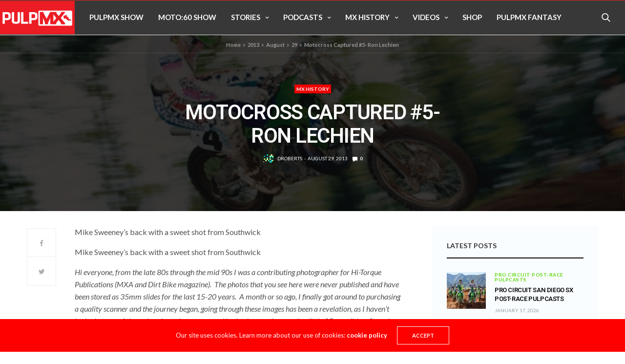

--- FILE ---
content_type: text/html; charset=UTF-8
request_url: https://pulpmx.com/2013/08/29/motocross-captured-5-ron-lechien/
body_size: 25464
content:

<!doctype html>
<html lang="en-US">
<head>
	<!-- Google tag (gtag.js) -->
	<script async src="https://www.googletagmanager.com/gtag/js?id=G-6H86BFWB6S"></script>
	<script>
	window.dataLayer = window.dataLayer || [];
	function gtag(){dataLayer.push(arguments);}
	gtag('js', new Date());

	gtag('config', 'G-6H86BFWB6S');
	</script>

	<meta charset="UTF-8">
	<meta name="viewport" content="width=device-width, initial-scale=1, maximum-scale=1, viewport-fit=cover">
	<link rel="profile" href="http://gmpg.org/xfn/11">

	<script src="https://pulpmx.com/app/themes/pulpmx/assets/scripts/vendor/jwplayer/jwplayer.js"></script>
	<script>jwplayer.key="pKtmaLco67MOC0por2UKLI7VuCS0FjE0E1AE1kI+dSY=";</script>

	<title>Motocross Captured #5- Ron Lechien &#8211; PulpMX</title>
<meta name='robots' content='nofollow' />
	<style>img:is([sizes="auto" i], [sizes^="auto," i]) { contain-intrinsic-size: 3000px 1500px }</style>
	<link rel='dns-prefetch' href='//cdn.plyr.io' />
<link rel='dns-prefetch' href='//fonts.googleapis.com' />
<link rel="alternate" type="application/rss+xml" title="PulpMX &raquo; Feed" href="https://pulpmx.com/feed/" />
<link rel="alternate" type="application/rss+xml" title="PulpMX &raquo; Comments Feed" href="https://pulpmx.com/comments/feed/" />
<link rel="preconnect" href="//fonts.gstatic.com/" crossorigin><link rel="alternate" type="application/rss+xml" title="PulpMX &raquo; Motocross Captured #5- Ron Lechien Comments Feed" href="https://pulpmx.com/2013/08/29/motocross-captured-5-ron-lechien/feed/" />
						<meta property="og:title" content="Motocross Captured #5- Ron Lechien" />
			<meta property="og:type" content="article" />
			<meta property="og:description" content="Mike Sweeney&#8217;s back with a sweet shot from Southwick Mike Sweeney&#8217;s back with a sweet shot from Southwick Hi everyone, from the late 80s through the mid 90s I was a contributing photographer for Hi-Torque Publications (MXA and Dirt Bike magazine).&nbsp; The photos that you see here were never published and have been stored as&hellip;" />
			<meta property="og:image" content="https://pulpmx.com/app/uploads/2013/08/image-2.jpeg" />
			<meta property="og:url" content="https://pulpmx.com/2013/08/29/motocross-captured-5-ron-lechien/" />
			<script type="text/javascript">
/* <![CDATA[ */
window._wpemojiSettings = {"baseUrl":"https:\/\/s.w.org\/images\/core\/emoji\/15.0.3\/72x72\/","ext":".png","svgUrl":"https:\/\/s.w.org\/images\/core\/emoji\/15.0.3\/svg\/","svgExt":".svg","source":{"wpemoji":"https:\/\/pulpmx.com\/wp\/wp-includes\/js\/wp-emoji.js?ver=6.7.2","twemoji":"https:\/\/pulpmx.com\/wp\/wp-includes\/js\/twemoji.js?ver=6.7.2"}};
/**
 * @output wp-includes/js/wp-emoji-loader.js
 */

/**
 * Emoji Settings as exported in PHP via _print_emoji_detection_script().
 * @typedef WPEmojiSettings
 * @type {object}
 * @property {?object} source
 * @property {?string} source.concatemoji
 * @property {?string} source.twemoji
 * @property {?string} source.wpemoji
 * @property {?boolean} DOMReady
 * @property {?Function} readyCallback
 */

/**
 * Support tests.
 * @typedef SupportTests
 * @type {object}
 * @property {?boolean} flag
 * @property {?boolean} emoji
 */

/**
 * IIFE to detect emoji support and load Twemoji if needed.
 *
 * @param {Window} window
 * @param {Document} document
 * @param {WPEmojiSettings} settings
 */
( function wpEmojiLoader( window, document, settings ) {
	if ( typeof Promise === 'undefined' ) {
		return;
	}

	var sessionStorageKey = 'wpEmojiSettingsSupports';
	var tests = [ 'flag', 'emoji' ];

	/**
	 * Checks whether the browser supports offloading to a Worker.
	 *
	 * @since 6.3.0
	 *
	 * @private
	 *
	 * @returns {boolean}
	 */
	function supportsWorkerOffloading() {
		return (
			typeof Worker !== 'undefined' &&
			typeof OffscreenCanvas !== 'undefined' &&
			typeof URL !== 'undefined' &&
			URL.createObjectURL &&
			typeof Blob !== 'undefined'
		);
	}

	/**
	 * @typedef SessionSupportTests
	 * @type {object}
	 * @property {number} timestamp
	 * @property {SupportTests} supportTests
	 */

	/**
	 * Get support tests from session.
	 *
	 * @since 6.3.0
	 *
	 * @private
	 *
	 * @returns {?SupportTests} Support tests, or null if not set or older than 1 week.
	 */
	function getSessionSupportTests() {
		try {
			/** @type {SessionSupportTests} */
			var item = JSON.parse(
				sessionStorage.getItem( sessionStorageKey )
			);
			if (
				typeof item === 'object' &&
				typeof item.timestamp === 'number' &&
				new Date().valueOf() < item.timestamp + 604800 && // Note: Number is a week in seconds.
				typeof item.supportTests === 'object'
			) {
				return item.supportTests;
			}
		} catch ( e ) {}
		return null;
	}

	/**
	 * Persist the supports in session storage.
	 *
	 * @since 6.3.0
	 *
	 * @private
	 *
	 * @param {SupportTests} supportTests Support tests.
	 */
	function setSessionSupportTests( supportTests ) {
		try {
			/** @type {SessionSupportTests} */
			var item = {
				supportTests: supportTests,
				timestamp: new Date().valueOf()
			};

			sessionStorage.setItem(
				sessionStorageKey,
				JSON.stringify( item )
			);
		} catch ( e ) {}
	}

	/**
	 * Checks if two sets of Emoji characters render the same visually.
	 *
	 * This function may be serialized to run in a Worker. Therefore, it cannot refer to variables from the containing
	 * scope. Everything must be passed by parameters.
	 *
	 * @since 4.9.0
	 *
	 * @private
	 *
	 * @param {CanvasRenderingContext2D} context 2D Context.
	 * @param {string} set1 Set of Emoji to test.
	 * @param {string} set2 Set of Emoji to test.
	 *
	 * @return {boolean} True if the two sets render the same.
	 */
	function emojiSetsRenderIdentically( context, set1, set2 ) {
		// Cleanup from previous test.
		context.clearRect( 0, 0, context.canvas.width, context.canvas.height );
		context.fillText( set1, 0, 0 );
		var rendered1 = new Uint32Array(
			context.getImageData(
				0,
				0,
				context.canvas.width,
				context.canvas.height
			).data
		);

		// Cleanup from previous test.
		context.clearRect( 0, 0, context.canvas.width, context.canvas.height );
		context.fillText( set2, 0, 0 );
		var rendered2 = new Uint32Array(
			context.getImageData(
				0,
				0,
				context.canvas.width,
				context.canvas.height
			).data
		);

		return rendered1.every( function ( rendered2Data, index ) {
			return rendered2Data === rendered2[ index ];
		} );
	}

	/**
	 * Determines if the browser properly renders Emoji that Twemoji can supplement.
	 *
	 * This function may be serialized to run in a Worker. Therefore, it cannot refer to variables from the containing
	 * scope. Everything must be passed by parameters.
	 *
	 * @since 4.2.0
	 *
	 * @private
	 *
	 * @param {CanvasRenderingContext2D} context 2D Context.
	 * @param {string} type Whether to test for support of "flag" or "emoji".
	 * @param {Function} emojiSetsRenderIdentically Reference to emojiSetsRenderIdentically function, needed due to minification.
	 *
	 * @return {boolean} True if the browser can render emoji, false if it cannot.
	 */
	function browserSupportsEmoji( context, type, emojiSetsRenderIdentically ) {
		var isIdentical;

		switch ( type ) {
			case 'flag':
				/*
				 * Test for Transgender flag compatibility. Added in Unicode 13.
				 *
				 * To test for support, we try to render it, and compare the rendering to how it would look if
				 * the browser doesn't render it correctly (white flag emoji + transgender symbol).
				 */
				isIdentical = emojiSetsRenderIdentically(
					context,
					'\uD83C\uDFF3\uFE0F\u200D\u26A7\uFE0F', // as a zero-width joiner sequence
					'\uD83C\uDFF3\uFE0F\u200B\u26A7\uFE0F' // separated by a zero-width space
				);

				if ( isIdentical ) {
					return false;
				}

				/*
				 * Test for UN flag compatibility. This is the least supported of the letter locale flags,
				 * so gives us an easy test for full support.
				 *
				 * To test for support, we try to render it, and compare the rendering to how it would look if
				 * the browser doesn't render it correctly ([U] + [N]).
				 */
				isIdentical = emojiSetsRenderIdentically(
					context,
					'\uD83C\uDDFA\uD83C\uDDF3', // as the sequence of two code points
					'\uD83C\uDDFA\u200B\uD83C\uDDF3' // as the two code points separated by a zero-width space
				);

				if ( isIdentical ) {
					return false;
				}

				/*
				 * Test for English flag compatibility. England is a country in the United Kingdom, it
				 * does not have a two letter locale code but rather a five letter sub-division code.
				 *
				 * To test for support, we try to render it, and compare the rendering to how it would look if
				 * the browser doesn't render it correctly (black flag emoji + [G] + [B] + [E] + [N] + [G]).
				 */
				isIdentical = emojiSetsRenderIdentically(
					context,
					// as the flag sequence
					'\uD83C\uDFF4\uDB40\uDC67\uDB40\uDC62\uDB40\uDC65\uDB40\uDC6E\uDB40\uDC67\uDB40\uDC7F',
					// with each code point separated by a zero-width space
					'\uD83C\uDFF4\u200B\uDB40\uDC67\u200B\uDB40\uDC62\u200B\uDB40\uDC65\u200B\uDB40\uDC6E\u200B\uDB40\uDC67\u200B\uDB40\uDC7F'
				);

				return ! isIdentical;
			case 'emoji':
				/*
				 * Four and twenty blackbirds baked in a pie.
				 *
				 * To test for Emoji 15.0 support, try to render a new emoji: Blackbird.
				 *
				 * The Blackbird is a ZWJ sequence combining 🐦 Bird and ⬛ large black square.,
				 *
				 * 0x1F426 (\uD83D\uDC26) == Bird
				 * 0x200D == Zero-Width Joiner (ZWJ) that links the code points for the new emoji or
				 * 0x200B == Zero-Width Space (ZWS) that is rendered for clients not supporting the new emoji.
				 * 0x2B1B == Large Black Square
				 *
				 * When updating this test for future Emoji releases, ensure that individual emoji that make up the
				 * sequence come from older emoji standards.
				 */
				isIdentical = emojiSetsRenderIdentically(
					context,
					'\uD83D\uDC26\u200D\u2B1B', // as the zero-width joiner sequence
					'\uD83D\uDC26\u200B\u2B1B' // separated by a zero-width space
				);

				return ! isIdentical;
		}

		return false;
	}

	/**
	 * Checks emoji support tests.
	 *
	 * This function may be serialized to run in a Worker. Therefore, it cannot refer to variables from the containing
	 * scope. Everything must be passed by parameters.
	 *
	 * @since 6.3.0
	 *
	 * @private
	 *
	 * @param {string[]} tests Tests.
	 * @param {Function} browserSupportsEmoji Reference to browserSupportsEmoji function, needed due to minification.
	 * @param {Function} emojiSetsRenderIdentically Reference to emojiSetsRenderIdentically function, needed due to minification.
	 *
	 * @return {SupportTests} Support tests.
	 */
	function testEmojiSupports( tests, browserSupportsEmoji, emojiSetsRenderIdentically ) {
		var canvas;
		if (
			typeof WorkerGlobalScope !== 'undefined' &&
			self instanceof WorkerGlobalScope
		) {
			canvas = new OffscreenCanvas( 300, 150 ); // Dimensions are default for HTMLCanvasElement.
		} else {
			canvas = document.createElement( 'canvas' );
		}

		var context = canvas.getContext( '2d', { willReadFrequently: true } );

		/*
		 * Chrome on OS X added native emoji rendering in M41. Unfortunately,
		 * it doesn't work when the font is bolder than 500 weight. So, we
		 * check for bold rendering support to avoid invisible emoji in Chrome.
		 */
		context.textBaseline = 'top';
		context.font = '600 32px Arial';

		var supports = {};
		tests.forEach( function ( test ) {
			supports[ test ] = browserSupportsEmoji( context, test, emojiSetsRenderIdentically );
		} );
		return supports;
	}

	/**
	 * Adds a script to the head of the document.
	 *
	 * @ignore
	 *
	 * @since 4.2.0
	 *
	 * @param {string} src The url where the script is located.
	 *
	 * @return {void}
	 */
	function addScript( src ) {
		var script = document.createElement( 'script' );
		script.src = src;
		script.defer = true;
		document.head.appendChild( script );
	}

	settings.supports = {
		everything: true,
		everythingExceptFlag: true
	};

	// Create a promise for DOMContentLoaded since the worker logic may finish after the event has fired.
	var domReadyPromise = new Promise( function ( resolve ) {
		document.addEventListener( 'DOMContentLoaded', resolve, {
			once: true
		} );
	} );

	// Obtain the emoji support from the browser, asynchronously when possible.
	new Promise( function ( resolve ) {
		var supportTests = getSessionSupportTests();
		if ( supportTests ) {
			resolve( supportTests );
			return;
		}

		if ( supportsWorkerOffloading() ) {
			try {
				// Note that the functions are being passed as arguments due to minification.
				var workerScript =
					'postMessage(' +
					testEmojiSupports.toString() +
					'(' +
					[
						JSON.stringify( tests ),
						browserSupportsEmoji.toString(),
						emojiSetsRenderIdentically.toString()
					].join( ',' ) +
					'));';
				var blob = new Blob( [ workerScript ], {
					type: 'text/javascript'
				} );
				var worker = new Worker( URL.createObjectURL( blob ), { name: 'wpTestEmojiSupports' } );
				worker.onmessage = function ( event ) {
					supportTests = event.data;
					setSessionSupportTests( supportTests );
					worker.terminate();
					resolve( supportTests );
				};
				return;
			} catch ( e ) {}
		}

		supportTests = testEmojiSupports( tests, browserSupportsEmoji, emojiSetsRenderIdentically );
		setSessionSupportTests( supportTests );
		resolve( supportTests );
	} )
		// Once the browser emoji support has been obtained from the session, finalize the settings.
		.then( function ( supportTests ) {
			/*
			 * Tests the browser support for flag emojis and other emojis, and adjusts the
			 * support settings accordingly.
			 */
			for ( var test in supportTests ) {
				settings.supports[ test ] = supportTests[ test ];

				settings.supports.everything =
					settings.supports.everything && settings.supports[ test ];

				if ( 'flag' !== test ) {
					settings.supports.everythingExceptFlag =
						settings.supports.everythingExceptFlag &&
						settings.supports[ test ];
				}
			}

			settings.supports.everythingExceptFlag =
				settings.supports.everythingExceptFlag &&
				! settings.supports.flag;

			// Sets DOMReady to false and assigns a ready function to settings.
			settings.DOMReady = false;
			settings.readyCallback = function () {
				settings.DOMReady = true;
			};
		} )
		.then( function () {
			return domReadyPromise;
		} )
		.then( function () {
			// When the browser can not render everything we need to load a polyfill.
			if ( ! settings.supports.everything ) {
				settings.readyCallback();

				var src = settings.source || {};

				if ( src.concatemoji ) {
					addScript( src.concatemoji );
				} else if ( src.wpemoji && src.twemoji ) {
					addScript( src.twemoji );
					addScript( src.wpemoji );
				}
			}
		} );
} )( window, document, window._wpemojiSettings );

/* ]]> */
</script>
<style id='wp-emoji-styles-inline-css' type='text/css'>

	img.wp-smiley, img.emoji {
		display: inline !important;
		border: none !important;
		box-shadow: none !important;
		height: 1em !important;
		width: 1em !important;
		margin: 0 0.07em !important;
		vertical-align: -0.1em !important;
		background: none !important;
		padding: 0 !important;
	}
</style>
<link rel='stylesheet' id='wp-block-library-css' href='https://pulpmx.com/wp/wp-includes/css/dist/block-library/style.css?ver=6.7.2' media='all' />
<style id='classic-theme-styles-inline-css' type='text/css'>
/**
 * These rules are needed for backwards compatibility.
 * They should match the button element rules in the base theme.json file.
 */
.wp-block-button__link {
	color: #ffffff;
	background-color: #32373c;
	border-radius: 9999px; /* 100% causes an oval, but any explicit but really high value retains the pill shape. */

	/* This needs a low specificity so it won't override the rules from the button element if defined in theme.json. */
	box-shadow: none;
	text-decoration: none;

	/* The extra 2px are added to size solids the same as the outline versions.*/
	padding: calc(0.667em + 2px) calc(1.333em + 2px);

	font-size: 1.125em;
}

.wp-block-file__button {
	background: #32373c;
	color: #ffffff;
	text-decoration: none;
}

</style>
<style id='global-styles-inline-css' type='text/css'>
:root{--wp--preset--aspect-ratio--square: 1;--wp--preset--aspect-ratio--4-3: 4/3;--wp--preset--aspect-ratio--3-4: 3/4;--wp--preset--aspect-ratio--3-2: 3/2;--wp--preset--aspect-ratio--2-3: 2/3;--wp--preset--aspect-ratio--16-9: 16/9;--wp--preset--aspect-ratio--9-16: 9/16;--wp--preset--color--black: #000000;--wp--preset--color--cyan-bluish-gray: #abb8c3;--wp--preset--color--white: #ffffff;--wp--preset--color--pale-pink: #f78da7;--wp--preset--color--vivid-red: #cf2e2e;--wp--preset--color--luminous-vivid-orange: #ff6900;--wp--preset--color--luminous-vivid-amber: #fcb900;--wp--preset--color--light-green-cyan: #7bdcb5;--wp--preset--color--vivid-green-cyan: #00d084;--wp--preset--color--pale-cyan-blue: #8ed1fc;--wp--preset--color--vivid-cyan-blue: #0693e3;--wp--preset--color--vivid-purple: #9b51e0;--wp--preset--color--thb-accent: #ff0000;--wp--preset--gradient--vivid-cyan-blue-to-vivid-purple: linear-gradient(135deg,rgba(6,147,227,1) 0%,rgb(155,81,224) 100%);--wp--preset--gradient--light-green-cyan-to-vivid-green-cyan: linear-gradient(135deg,rgb(122,220,180) 0%,rgb(0,208,130) 100%);--wp--preset--gradient--luminous-vivid-amber-to-luminous-vivid-orange: linear-gradient(135deg,rgba(252,185,0,1) 0%,rgba(255,105,0,1) 100%);--wp--preset--gradient--luminous-vivid-orange-to-vivid-red: linear-gradient(135deg,rgba(255,105,0,1) 0%,rgb(207,46,46) 100%);--wp--preset--gradient--very-light-gray-to-cyan-bluish-gray: linear-gradient(135deg,rgb(238,238,238) 0%,rgb(169,184,195) 100%);--wp--preset--gradient--cool-to-warm-spectrum: linear-gradient(135deg,rgb(74,234,220) 0%,rgb(151,120,209) 20%,rgb(207,42,186) 40%,rgb(238,44,130) 60%,rgb(251,105,98) 80%,rgb(254,248,76) 100%);--wp--preset--gradient--blush-light-purple: linear-gradient(135deg,rgb(255,206,236) 0%,rgb(152,150,240) 100%);--wp--preset--gradient--blush-bordeaux: linear-gradient(135deg,rgb(254,205,165) 0%,rgb(254,45,45) 50%,rgb(107,0,62) 100%);--wp--preset--gradient--luminous-dusk: linear-gradient(135deg,rgb(255,203,112) 0%,rgb(199,81,192) 50%,rgb(65,88,208) 100%);--wp--preset--gradient--pale-ocean: linear-gradient(135deg,rgb(255,245,203) 0%,rgb(182,227,212) 50%,rgb(51,167,181) 100%);--wp--preset--gradient--electric-grass: linear-gradient(135deg,rgb(202,248,128) 0%,rgb(113,206,126) 100%);--wp--preset--gradient--midnight: linear-gradient(135deg,rgb(2,3,129) 0%,rgb(40,116,252) 100%);--wp--preset--font-size--small: 13px;--wp--preset--font-size--medium: 20px;--wp--preset--font-size--large: 36px;--wp--preset--font-size--x-large: 42px;--wp--preset--spacing--20: 0.44rem;--wp--preset--spacing--30: 0.67rem;--wp--preset--spacing--40: 1rem;--wp--preset--spacing--50: 1.5rem;--wp--preset--spacing--60: 2.25rem;--wp--preset--spacing--70: 3.38rem;--wp--preset--spacing--80: 5.06rem;--wp--preset--shadow--natural: 6px 6px 9px rgba(0, 0, 0, 0.2);--wp--preset--shadow--deep: 12px 12px 50px rgba(0, 0, 0, 0.4);--wp--preset--shadow--sharp: 6px 6px 0px rgba(0, 0, 0, 0.2);--wp--preset--shadow--outlined: 6px 6px 0px -3px rgba(255, 255, 255, 1), 6px 6px rgba(0, 0, 0, 1);--wp--preset--shadow--crisp: 6px 6px 0px rgba(0, 0, 0, 1);}:where(.is-layout-flex){gap: 0.5em;}:where(.is-layout-grid){gap: 0.5em;}body .is-layout-flex{display: flex;}.is-layout-flex{flex-wrap: wrap;align-items: center;}.is-layout-flex > :is(*, div){margin: 0;}body .is-layout-grid{display: grid;}.is-layout-grid > :is(*, div){margin: 0;}:where(.wp-block-columns.is-layout-flex){gap: 2em;}:where(.wp-block-columns.is-layout-grid){gap: 2em;}:where(.wp-block-post-template.is-layout-flex){gap: 1.25em;}:where(.wp-block-post-template.is-layout-grid){gap: 1.25em;}.has-black-color{color: var(--wp--preset--color--black) !important;}.has-cyan-bluish-gray-color{color: var(--wp--preset--color--cyan-bluish-gray) !important;}.has-white-color{color: var(--wp--preset--color--white) !important;}.has-pale-pink-color{color: var(--wp--preset--color--pale-pink) !important;}.has-vivid-red-color{color: var(--wp--preset--color--vivid-red) !important;}.has-luminous-vivid-orange-color{color: var(--wp--preset--color--luminous-vivid-orange) !important;}.has-luminous-vivid-amber-color{color: var(--wp--preset--color--luminous-vivid-amber) !important;}.has-light-green-cyan-color{color: var(--wp--preset--color--light-green-cyan) !important;}.has-vivid-green-cyan-color{color: var(--wp--preset--color--vivid-green-cyan) !important;}.has-pale-cyan-blue-color{color: var(--wp--preset--color--pale-cyan-blue) !important;}.has-vivid-cyan-blue-color{color: var(--wp--preset--color--vivid-cyan-blue) !important;}.has-vivid-purple-color{color: var(--wp--preset--color--vivid-purple) !important;}.has-black-background-color{background-color: var(--wp--preset--color--black) !important;}.has-cyan-bluish-gray-background-color{background-color: var(--wp--preset--color--cyan-bluish-gray) !important;}.has-white-background-color{background-color: var(--wp--preset--color--white) !important;}.has-pale-pink-background-color{background-color: var(--wp--preset--color--pale-pink) !important;}.has-vivid-red-background-color{background-color: var(--wp--preset--color--vivid-red) !important;}.has-luminous-vivid-orange-background-color{background-color: var(--wp--preset--color--luminous-vivid-orange) !important;}.has-luminous-vivid-amber-background-color{background-color: var(--wp--preset--color--luminous-vivid-amber) !important;}.has-light-green-cyan-background-color{background-color: var(--wp--preset--color--light-green-cyan) !important;}.has-vivid-green-cyan-background-color{background-color: var(--wp--preset--color--vivid-green-cyan) !important;}.has-pale-cyan-blue-background-color{background-color: var(--wp--preset--color--pale-cyan-blue) !important;}.has-vivid-cyan-blue-background-color{background-color: var(--wp--preset--color--vivid-cyan-blue) !important;}.has-vivid-purple-background-color{background-color: var(--wp--preset--color--vivid-purple) !important;}.has-black-border-color{border-color: var(--wp--preset--color--black) !important;}.has-cyan-bluish-gray-border-color{border-color: var(--wp--preset--color--cyan-bluish-gray) !important;}.has-white-border-color{border-color: var(--wp--preset--color--white) !important;}.has-pale-pink-border-color{border-color: var(--wp--preset--color--pale-pink) !important;}.has-vivid-red-border-color{border-color: var(--wp--preset--color--vivid-red) !important;}.has-luminous-vivid-orange-border-color{border-color: var(--wp--preset--color--luminous-vivid-orange) !important;}.has-luminous-vivid-amber-border-color{border-color: var(--wp--preset--color--luminous-vivid-amber) !important;}.has-light-green-cyan-border-color{border-color: var(--wp--preset--color--light-green-cyan) !important;}.has-vivid-green-cyan-border-color{border-color: var(--wp--preset--color--vivid-green-cyan) !important;}.has-pale-cyan-blue-border-color{border-color: var(--wp--preset--color--pale-cyan-blue) !important;}.has-vivid-cyan-blue-border-color{border-color: var(--wp--preset--color--vivid-cyan-blue) !important;}.has-vivid-purple-border-color{border-color: var(--wp--preset--color--vivid-purple) !important;}.has-vivid-cyan-blue-to-vivid-purple-gradient-background{background: var(--wp--preset--gradient--vivid-cyan-blue-to-vivid-purple) !important;}.has-light-green-cyan-to-vivid-green-cyan-gradient-background{background: var(--wp--preset--gradient--light-green-cyan-to-vivid-green-cyan) !important;}.has-luminous-vivid-amber-to-luminous-vivid-orange-gradient-background{background: var(--wp--preset--gradient--luminous-vivid-amber-to-luminous-vivid-orange) !important;}.has-luminous-vivid-orange-to-vivid-red-gradient-background{background: var(--wp--preset--gradient--luminous-vivid-orange-to-vivid-red) !important;}.has-very-light-gray-to-cyan-bluish-gray-gradient-background{background: var(--wp--preset--gradient--very-light-gray-to-cyan-bluish-gray) !important;}.has-cool-to-warm-spectrum-gradient-background{background: var(--wp--preset--gradient--cool-to-warm-spectrum) !important;}.has-blush-light-purple-gradient-background{background: var(--wp--preset--gradient--blush-light-purple) !important;}.has-blush-bordeaux-gradient-background{background: var(--wp--preset--gradient--blush-bordeaux) !important;}.has-luminous-dusk-gradient-background{background: var(--wp--preset--gradient--luminous-dusk) !important;}.has-pale-ocean-gradient-background{background: var(--wp--preset--gradient--pale-ocean) !important;}.has-electric-grass-gradient-background{background: var(--wp--preset--gradient--electric-grass) !important;}.has-midnight-gradient-background{background: var(--wp--preset--gradient--midnight) !important;}.has-small-font-size{font-size: var(--wp--preset--font-size--small) !important;}.has-medium-font-size{font-size: var(--wp--preset--font-size--medium) !important;}.has-large-font-size{font-size: var(--wp--preset--font-size--large) !important;}.has-x-large-font-size{font-size: var(--wp--preset--font-size--x-large) !important;}
:where(.wp-block-post-template.is-layout-flex){gap: 1.25em;}:where(.wp-block-post-template.is-layout-grid){gap: 1.25em;}
:where(.wp-block-columns.is-layout-flex){gap: 2em;}:where(.wp-block-columns.is-layout-grid){gap: 2em;}
:root :where(.wp-block-pullquote){font-size: 1.5em;line-height: 1.6;}
</style>
<link rel='stylesheet' id='esg-plugin-settings-css' href='https://pulpmx.com/app/plugins/essential-grid/public/assets/css/settings.css?ver=3.0.15' media='all' />
<link rel='stylesheet' id='tp-fontello-css' href='https://pulpmx.com/app/plugins/essential-grid/public/assets/font/fontello/css/fontello.css?ver=3.0.15' media='all' />
<link rel='stylesheet' id='pulpmx-pod-sync-css' href='https://pulpmx.com/app/plugins/wp-podsync-plugin/public/css/pulpmx-pod-sync-public.css?ver=1.0.0' media='all' />
<link rel='stylesheet' id='thb-fa-css' href='https://pulpmx.com/app/themes/goodlife-wp/assets/css/font-awesome.min.css?ver=4.7.0' media='all' />
<link rel='stylesheet' id='thb-app-css' href='https://pulpmx.com/app/themes/goodlife-wp/assets/css/app.css?ver=4.6.0' media='all' />
<style id='thb-app-inline-css' type='text/css'>
body {font-family:Lato, 'BlinkMacSystemFont', -apple-system, 'Roboto', 'Lucida Sans';}h1, h2, h3, h4, h5, h6 {font-family:Roboto, 'BlinkMacSystemFont', -apple-system, 'Roboto', 'Lucida Sans';}.subheader {background-color:#383838 !important;background-image:url(http://pulpmx.com/app/uploads/2017/07/pulpmx_site_logo.jpg) !important;}.subheader.dark ul > li .sub-menu,.subheader.light ul > li .sub-menu {background:#3c3c3c;}.subheader ul {}@media only screen and (min-width:48.063em) {.header {}}.header {background-color:#383838 !important;}@media only screen and (min-width:64.063em) {.header .logo .logoimg {max-height:68px;}}@media only screen and (max-width:64.063em) {.header .logo .logoimg {max-height:;}}@media only screen and (min-width:64.063em) {.subheader.fixed .logo .logolink .logoimg {max-height:55px;}}.menu-holder.style1.dark {background-color:#383838 !important;}#mobile-menu {background-color: !important;}a:hover, .menu-holder ul li.menu-item-mega-parent .thb_mega_menu_holder .thb_mega_menu li.active a,.menu-holder ul li.sfHover > a, .subcategory_container .thb-sibling-categories li a:hover,label small, .more-link, .comment-respond .comment-reply-title small a, .btn.accent-transparent, .button.accent-transparent, input[type=submit].accent-transparent, .category_title.search span, .video_playlist .video_play.video-active .post-title h6, .menu-holder.dark ul li .sub-menu a:hover, .menu-holder.dark ul.sf-menu > li > a:hover, .post .post-bottom-meta a:hover,.thb-title-color-hover .post .post-title .entry-title a:hover,.btn.accent-border, .button.accent-border, input[type=submit].accent-border {color:#ff0000;}ul.point-list li:before, ol.point-list li:before, .post .article-tags .tags-title, .post.post-overlay .post-gallery .counts,.post-review ul li .progress span, .post-review .average, .category-title.style1 .category-header, .widget.widget_topreviews .style1 li .progress, .btn.black:hover, .button.black:hover, input[type=submit].black:hover, .btn.white:hover, .button.white:hover, input[type=submit].white:hover, .btn.accent:hover, .button.accent:hover, input[type=submit].accent:hover, .btn.accent-transparent:hover, .button.accent-transparent:hover, input[type=submit].accent-transparent:hover, #scroll_totop:hover, .subheader.fixed > .row .progress, #mobile-menu.style2, .thb-cookie-bar,.btn.accent-fill, .button.accent-fill, input[type=submit].accent-fill {background-color:#ff0000;}.plyr__control--overlaid,.plyr--video .plyr__control.plyr__tab-focus, .plyr--video .plyr__control:hover, .plyr--video .plyr__control[aria-expanded=true] {background:#ff0000;}.plyr--full-ui input[type=range] {color:#ff0000;}.menu-holder ul li.menu-item-mega-parent .thb_mega_menu_holder, .btn.black:hover, .button.black:hover, input[type=submit].black:hover, .btn.accent, .button.accent, input[type=submit].accent, .btn.white:hover, .button.white:hover, input[type=submit].white:hover, .btn.accent:hover, .button.accent:hover, input[type=submit].accent:hover, .btn.accent-transparent, .button.accent-transparent, input[type=submit].accent-transparent,.quick_search .quick_searchform,.btn.accent-border, .button.accent-border, input[type=submit].accent-border,.btn.accent-fill, .button.accent-fill, input[type=submit].accent-fill {border-color:#ff0000;}.btn.accent-fill:hover, .button.accent-fill:hover, input[type=submit].accent-fill:hover {border-color:#eb0000;background-color:#eb0000;}.quick_search .quick_searchform input[type="submit"] {background:rgba(255,0,0, .1);}.quick_search .quick_searchform:after {border-bottom-color:#ff0000;}.quick_search .quick_searchform input[type="submit"]:hover {background:rgba(255,0,0, .2);}.post .article-tags .tags-title:after {border-left-color:#ff0000;}.rtl .post .article-tags .tags-title:after {border-right-color:#ff0000;}.circle_rating .circle_perc {stroke:#ff0000;}.header .quick_search.active .quick_search_icon,.menu-right-content .quick_search.active .quick_search_icon,.post .post-bottom-meta a:hover .comment_icon,.btn.accent-border .thb-next-arrow,.button.accent-border .thb-next-arrow,input[type=submit].accent-border .thb-next-arrow,.btn.accent-transparent .thb-next-arrow,.button.accent-transparent .thb-next-arrow,input[type=submit].accent-transparent .thb-next-arrow {fill:#ff0000;}.post .post-content p a {border-color:#ff0000;-moz-box-shadow:inset 0 -5px 0 #ff0000;-webkit-box-shadow:inset 0 -5px 0 #ff0000;box-shadow:inset 0 -5px 0 #ff0000;}.post.carousel-listing.slick-current:after {-moz-box-shadow:inset 0 4px 0 0 #ff0000;-webkit-box-shadow:inset 0 4px 0 0 #ff0000;box-shadow:inset 0 4px 0 0 #ff0000;}.post .post-content p a:hover {background:#ff0000;}.subheader.fixed > .row .progress {background:#e82222;}.post .widget.title-style1 .widget_title > strong {color:#e82222;}.post .widget.title-style2 .widget_title > strong {background-color:#e82222;}.post .widget .widget_title {border-color:#e82222;}input[type="submit"],submit,.button,.btn {}.post .post-bottom-meta {}.post .post-category {}.widget > strong {}h1,.h1 {}h2 {}h3 {}h4 {}h5 {}h6 {}@media only screen and (min-width:64.063em) {.header.style1 .logo .logolink,.header.style2 .logo .logolink,.header.style3 .logo .logolink,.header.style4 .logo .logolink,.header.style5 .logo .logolink,.header.style6 .logo .logolink,.header.style7 .logo .logolink,.header.style8 .logo .logolink {padding-top:2px;padding-bottom:1px;;}}.post .post-title h1 {}.menu-holder ul.sf-menu > li > a {}.menu-holder ul.sf-menu > li > a {font-size:15px;}.menu-holder ul li .sub-menu li a,.menu-holder ul li.menu-item-mega-parent .thb_mega_menu_holder .thb_mega_menu li > a {}.menu-holder ul li .sub-menu li a,.menu-holder ul li.menu-item-mega-parent .thb_mega_menu_holder .thb_mega_menu li > a {font-size:15px;}.mobile-menu li a {}.mobile-menu li a {}.mobile-menu .sub-menu li a {}.mobile-menu .sub-menu li a {}.header .menu-holder ul.sf-menu > li.menu-item-category-188 > a:hover,.menu-holder.style1 ul.sf-menu > li.menu-item-category-188 > a:hover,.menu-holder ul li.menu-item-mega-parent .thb_mega_menu_holder .thb_mega_menu li.menu-item-category-188 > a:hover,.menu-holder ul li.menu-item-mega-parent .thb_mega_menu_holder .thb_mega_menu li.menu-item-category-188.active > a,.menu-holder ul li .sub-menu li.menu-item-category-188 > a:hover,.post .single_category_title.category-link-188 {color:#ada05a;}.menu-holder ul.sf-menu > li.menu-item-category-188 > a + .thb_mega_menu_holder {border-color:#ada05a;}.post .single_category_title.category-boxed-link-188.boxed-link,.category_title.cat-188:before,.category-title.style1 .category-header.cat-188,.category_title.style3.cat-188 h4:before {background-color:#ada05a;}.post.carousel-style2[data-catid="188"]:hover {background-color:#ada05a;}.header .menu-holder ul.sf-menu > li.menu-item-category-206 > a:hover,.menu-holder.style1 ul.sf-menu > li.menu-item-category-206 > a:hover,.menu-holder ul li.menu-item-mega-parent .thb_mega_menu_holder .thb_mega_menu li.menu-item-category-206 > a:hover,.menu-holder ul li.menu-item-mega-parent .thb_mega_menu_holder .thb_mega_menu li.menu-item-category-206.active > a,.menu-holder ul li .sub-menu li.menu-item-category-206 > a:hover,.post .single_category_title.category-link-206 {color:#f900dc;}.menu-holder ul.sf-menu > li.menu-item-category-206 > a + .thb_mega_menu_holder {border-color:#f900dc;}.post .single_category_title.category-boxed-link-206.boxed-link,.category_title.cat-206:before,.category-title.style1 .category-header.cat-206,.category_title.style3.cat-206 h4:before {background-color:#f900dc;}.post.carousel-style2[data-catid="206"]:hover {background-color:#f900dc;}.header .menu-holder ul.sf-menu > li.menu-item-category-182 > a:hover,.menu-holder.style1 ul.sf-menu > li.menu-item-category-182 > a:hover,.menu-holder ul li.menu-item-mega-parent .thb_mega_menu_holder .thb_mega_menu li.menu-item-category-182 > a:hover,.menu-holder ul li.menu-item-mega-parent .thb_mega_menu_holder .thb_mega_menu li.menu-item-category-182.active > a,.menu-holder ul li .sub-menu li.menu-item-category-182 > a:hover,.post .single_category_title.category-link-182 {color:#ef0000;}.menu-holder ul.sf-menu > li.menu-item-category-182 > a + .thb_mega_menu_holder {border-color:#ef0000;}.post .single_category_title.category-boxed-link-182.boxed-link,.category_title.cat-182:before,.category-title.style1 .category-header.cat-182,.category_title.style3.cat-182 h4:before {background-color:#ef0000;}.post.carousel-style2[data-catid="182"]:hover {background-color:#ef0000;}.header .menu-holder ul.sf-menu > li.menu-item-category-239 > a:hover,.menu-holder.style1 ul.sf-menu > li.menu-item-category-239 > a:hover,.menu-holder ul li.menu-item-mega-parent .thb_mega_menu_holder .thb_mega_menu li.menu-item-category-239 > a:hover,.menu-holder ul li.menu-item-mega-parent .thb_mega_menu_holder .thb_mega_menu li.menu-item-category-239.active > a,.menu-holder ul li .sub-menu li.menu-item-category-239 > a:hover,.post .single_category_title.category-link-239 {color:#1e73be;}.menu-holder ul.sf-menu > li.menu-item-category-239 > a + .thb_mega_menu_holder {border-color:#1e73be;}.post .single_category_title.category-boxed-link-239.boxed-link,.category_title.cat-239:before,.category-title.style1 .category-header.cat-239,.category_title.style3.cat-239 h4:before {background-color:#1e73be;}.post.carousel-style2[data-catid="239"]:hover {background-color:#1e73be;}.header .menu-holder ul.sf-menu > li.menu-item-category-186 > a:hover,.menu-holder.style1 ul.sf-menu > li.menu-item-category-186 > a:hover,.menu-holder ul li.menu-item-mega-parent .thb_mega_menu_holder .thb_mega_menu li.menu-item-category-186 > a:hover,.menu-holder ul li.menu-item-mega-parent .thb_mega_menu_holder .thb_mega_menu li.menu-item-category-186.active > a,.menu-holder ul li .sub-menu li.menu-item-category-186 > a:hover,.post .single_category_title.category-link-186 {color:#1e73be;}.menu-holder ul.sf-menu > li.menu-item-category-186 > a + .thb_mega_menu_holder {border-color:#1e73be;}.post .single_category_title.category-boxed-link-186.boxed-link,.category_title.cat-186:before,.category-title.style1 .category-header.cat-186,.category_title.style3.cat-186 h4:before {background-color:#1e73be;}.post.carousel-style2[data-catid="186"]:hover {background-color:#1e73be;}.header .menu-holder ul.sf-menu > li.menu-item-category-208 > a:hover,.menu-holder.style1 ul.sf-menu > li.menu-item-category-208 > a:hover,.menu-holder ul li.menu-item-mega-parent .thb_mega_menu_holder .thb_mega_menu li.menu-item-category-208 > a:hover,.menu-holder ul li.menu-item-mega-parent .thb_mega_menu_holder .thb_mega_menu li.menu-item-category-208.active > a,.menu-holder ul li .sub-menu li.menu-item-category-208 > a:hover,.post .single_category_title.category-link-208 {color:#1e73be;}.menu-holder ul.sf-menu > li.menu-item-category-208 > a + .thb_mega_menu_holder {border-color:#1e73be;}.post .single_category_title.category-boxed-link-208.boxed-link,.category_title.cat-208:before,.category-title.style1 .category-header.cat-208,.category_title.style3.cat-208 h4:before {background-color:#1e73be;}.post.carousel-style2[data-catid="208"]:hover {background-color:#1e73be;}.header .menu-holder ul.sf-menu > li.menu-item-category-205 > a:hover,.menu-holder.style1 ul.sf-menu > li.menu-item-category-205 > a:hover,.menu-holder ul li.menu-item-mega-parent .thb_mega_menu_holder .thb_mega_menu li.menu-item-category-205 > a:hover,.menu-holder ul li.menu-item-mega-parent .thb_mega_menu_holder .thb_mega_menu li.menu-item-category-205.active > a,.menu-holder ul li .sub-menu li.menu-item-category-205 > a:hover,.post .single_category_title.category-link-205 {color:#ef0000;}.menu-holder ul.sf-menu > li.menu-item-category-205 > a + .thb_mega_menu_holder {border-color:#ef0000;}.post .single_category_title.category-boxed-link-205.boxed-link,.category_title.cat-205:before,.category-title.style1 .category-header.cat-205,.category_title.style3.cat-205 h4:before {background-color:#ef0000;}.post.carousel-style2[data-catid="205"]:hover {background-color:#ef0000;}.header .menu-holder ul.sf-menu > li.menu-item-category-190 > a:hover,.menu-holder.style1 ul.sf-menu > li.menu-item-category-190 > a:hover,.menu-holder ul li.menu-item-mega-parent .thb_mega_menu_holder .thb_mega_menu li.menu-item-category-190 > a:hover,.menu-holder ul li.menu-item-mega-parent .thb_mega_menu_holder .thb_mega_menu li.menu-item-category-190.active > a,.menu-holder ul li .sub-menu li.menu-item-category-190 > a:hover,.post .single_category_title.category-link-190 {color:#ef0000;}.menu-holder ul.sf-menu > li.menu-item-category-190 > a + .thb_mega_menu_holder {border-color:#ef0000;}.post .single_category_title.category-boxed-link-190.boxed-link,.category_title.cat-190:before,.category-title.style1 .category-header.cat-190,.category_title.style3.cat-190 h4:before {background-color:#ef0000;}.post.carousel-style2[data-catid="190"]:hover {background-color:#ef0000;}.header .menu-holder ul.sf-menu > li.menu-item-category-180 > a:hover,.menu-holder.style1 ul.sf-menu > li.menu-item-category-180 > a:hover,.menu-holder ul li.menu-item-mega-parent .thb_mega_menu_holder .thb_mega_menu li.menu-item-category-180 > a:hover,.menu-holder ul li.menu-item-mega-parent .thb_mega_menu_holder .thb_mega_menu li.menu-item-category-180.active > a,.menu-holder ul li .sub-menu li.menu-item-category-180 > a:hover,.post .single_category_title.category-link-180 {color:#ef0000;}.menu-holder ul.sf-menu > li.menu-item-category-180 > a + .thb_mega_menu_holder {border-color:#ef0000;}.post .single_category_title.category-boxed-link-180.boxed-link,.category_title.cat-180:before,.category-title.style1 .category-header.cat-180,.category_title.style3.cat-180 h4:before {background-color:#ef0000;}.post.carousel-style2[data-catid="180"]:hover {background-color:#ef0000;}.header .menu-holder ul.sf-menu > li.menu-item-category-203 > a:hover,.menu-holder.style1 ul.sf-menu > li.menu-item-category-203 > a:hover,.menu-holder ul li.menu-item-mega-parent .thb_mega_menu_holder .thb_mega_menu li.menu-item-category-203 > a:hover,.menu-holder ul li.menu-item-mega-parent .thb_mega_menu_holder .thb_mega_menu li.menu-item-category-203.active > a,.menu-holder ul li .sub-menu li.menu-item-category-203 > a:hover,.post .single_category_title.category-link-203 {color:#ef0000;}.menu-holder ul.sf-menu > li.menu-item-category-203 > a + .thb_mega_menu_holder {border-color:#ef0000;}.post .single_category_title.category-boxed-link-203.boxed-link,.category_title.cat-203:before,.category-title.style1 .category-header.cat-203,.category_title.style3.cat-203 h4:before {background-color:#ef0000;}.post.carousel-style2[data-catid="203"]:hover {background-color:#ef0000;}.header .menu-holder ul.sf-menu > li.menu-item-category-202 > a:hover,.menu-holder.style1 ul.sf-menu > li.menu-item-category-202 > a:hover,.menu-holder ul li.menu-item-mega-parent .thb_mega_menu_holder .thb_mega_menu li.menu-item-category-202 > a:hover,.menu-holder ul li.menu-item-mega-parent .thb_mega_menu_holder .thb_mega_menu li.menu-item-category-202.active > a,.menu-holder ul li .sub-menu li.menu-item-category-202 > a:hover,.post .single_category_title.category-link-202 {color:#5ed608;}.menu-holder ul.sf-menu > li.menu-item-category-202 > a + .thb_mega_menu_holder {border-color:#5ed608;}.post .single_category_title.category-boxed-link-202.boxed-link,.category_title.cat-202:before,.category-title.style1 .category-header.cat-202,.category_title.style3.cat-202 h4:before {background-color:#5ed608;}.post.carousel-style2[data-catid="202"]:hover {background-color:#5ed608;}.header .menu-holder ul.sf-menu > li.menu-item-category-235 > a:hover,.menu-holder.style1 ul.sf-menu > li.menu-item-category-235 > a:hover,.menu-holder ul li.menu-item-mega-parent .thb_mega_menu_holder .thb_mega_menu li.menu-item-category-235 > a:hover,.menu-holder ul li.menu-item-mega-parent .thb_mega_menu_holder .thb_mega_menu li.menu-item-category-235.active > a,.menu-holder ul li .sub-menu li.menu-item-category-235 > a:hover,.post .single_category_title.category-link-235 {color:#d32151;}.menu-holder ul.sf-menu > li.menu-item-category-235 > a + .thb_mega_menu_holder {border-color:#d32151;}.post .single_category_title.category-boxed-link-235.boxed-link,.category_title.cat-235:before,.category-title.style1 .category-header.cat-235,.category_title.style3.cat-235 h4:before {background-color:#d32151;}.post.carousel-style2[data-catid="235"]:hover {background-color:#d32151;}.header .menu-holder ul.sf-menu > li.menu-item-category-209 > a:hover,.menu-holder.style1 ul.sf-menu > li.menu-item-category-209 > a:hover,.menu-holder ul li.menu-item-mega-parent .thb_mega_menu_holder .thb_mega_menu li.menu-item-category-209 > a:hover,.menu-holder ul li.menu-item-mega-parent .thb_mega_menu_holder .thb_mega_menu li.menu-item-category-209.active > a,.menu-holder ul li .sub-menu li.menu-item-category-209 > a:hover,.post .single_category_title.category-link-209 {color:#ef0000;}.menu-holder ul.sf-menu > li.menu-item-category-209 > a + .thb_mega_menu_holder {border-color:#ef0000;}.post .single_category_title.category-boxed-link-209.boxed-link,.category_title.cat-209:before,.category-title.style1 .category-header.cat-209,.category_title.style3.cat-209 h4:before {background-color:#ef0000;}.post.carousel-style2[data-catid="209"]:hover {background-color:#ef0000;}.header .menu-holder ul.sf-menu > li.menu-item-category-240 > a:hover,.menu-holder.style1 ul.sf-menu > li.menu-item-category-240 > a:hover,.menu-holder ul li.menu-item-mega-parent .thb_mega_menu_holder .thb_mega_menu li.menu-item-category-240 > a:hover,.menu-holder ul li.menu-item-mega-parent .thb_mega_menu_holder .thb_mega_menu li.menu-item-category-240.active > a,.menu-holder ul li .sub-menu li.menu-item-category-240 > a:hover,.post .single_category_title.category-link-240 {color:#ef0000;}.menu-holder ul.sf-menu > li.menu-item-category-240 > a + .thb_mega_menu_holder {border-color:#ef0000;}.post .single_category_title.category-boxed-link-240.boxed-link,.category_title.cat-240:before,.category-title.style1 .category-header.cat-240,.category_title.style3.cat-240 h4:before {background-color:#ef0000;}.post.carousel-style2[data-catid="240"]:hover {background-color:#ef0000;}.header .menu-holder ul.sf-menu > li.menu-item-category-241 > a:hover,.menu-holder.style1 ul.sf-menu > li.menu-item-category-241 > a:hover,.menu-holder ul li.menu-item-mega-parent .thb_mega_menu_holder .thb_mega_menu li.menu-item-category-241 > a:hover,.menu-holder ul li.menu-item-mega-parent .thb_mega_menu_holder .thb_mega_menu li.menu-item-category-241.active > a,.menu-holder ul li .sub-menu li.menu-item-category-241 > a:hover,.post .single_category_title.category-link-241 {color:#ef0000;}.menu-holder ul.sf-menu > li.menu-item-category-241 > a + .thb_mega_menu_holder {border-color:#ef0000;}.post .single_category_title.category-boxed-link-241.boxed-link,.category_title.cat-241:before,.category-title.style1 .category-header.cat-241,.category_title.style3.cat-241 h4:before {background-color:#ef0000;}.post.carousel-style2[data-catid="241"]:hover {background-color:#ef0000;}.header .menu-holder ul.sf-menu > li.menu-item-category-207 > a:hover,.menu-holder.style1 ul.sf-menu > li.menu-item-category-207 > a:hover,.menu-holder ul li.menu-item-mega-parent .thb_mega_menu_holder .thb_mega_menu li.menu-item-category-207 > a:hover,.menu-holder ul li.menu-item-mega-parent .thb_mega_menu_holder .thb_mega_menu li.menu-item-category-207.active > a,.menu-holder ul li .sub-menu li.menu-item-category-207 > a:hover,.post .single_category_title.category-link-207 {color:#ef0000;}.menu-holder ul.sf-menu > li.menu-item-category-207 > a + .thb_mega_menu_holder {border-color:#ef0000;}.post .single_category_title.category-boxed-link-207.boxed-link,.category_title.cat-207:before,.category-title.style1 .category-header.cat-207,.category_title.style3.cat-207 h4:before {background-color:#ef0000;}.post.carousel-style2[data-catid="207"]:hover {background-color:#ef0000;}.header .menu-holder ul.sf-menu > li.menu-item-category-194 > a:hover,.menu-holder.style1 ul.sf-menu > li.menu-item-category-194 > a:hover,.menu-holder ul li.menu-item-mega-parent .thb_mega_menu_holder .thb_mega_menu li.menu-item-category-194 > a:hover,.menu-holder ul li.menu-item-mega-parent .thb_mega_menu_holder .thb_mega_menu li.menu-item-category-194.active > a,.menu-holder ul li .sub-menu li.menu-item-category-194 > a:hover,.post .single_category_title.category-link-194 {color:#ef0000;}.menu-holder ul.sf-menu > li.menu-item-category-194 > a + .thb_mega_menu_holder {border-color:#ef0000;}.post .single_category_title.category-boxed-link-194.boxed-link,.category_title.cat-194:before,.category-title.style1 .category-header.cat-194,.category_title.style3.cat-194 h4:before {background-color:#ef0000;}.post.carousel-style2[data-catid="194"]:hover {background-color:#ef0000;}.header .menu-holder ul.sf-menu > li.menu-item-category-204 > a:hover,.menu-holder.style1 ul.sf-menu > li.menu-item-category-204 > a:hover,.menu-holder ul li.menu-item-mega-parent .thb_mega_menu_holder .thb_mega_menu li.menu-item-category-204 > a:hover,.menu-holder ul li.menu-item-mega-parent .thb_mega_menu_holder .thb_mega_menu li.menu-item-category-204.active > a,.menu-holder ul li .sub-menu li.menu-item-category-204 > a:hover,.post .single_category_title.category-link-204 {color:#07bdf4;}.menu-holder ul.sf-menu > li.menu-item-category-204 > a + .thb_mega_menu_holder {border-color:#07bdf4;}.post .single_category_title.category-boxed-link-204.boxed-link,.category_title.cat-204:before,.category-title.style1 .category-header.cat-204,.category_title.style3.cat-204 h4:before {background-color:#07bdf4;}.post.carousel-style2[data-catid="204"]:hover {background-color:#07bdf4;}.header .menu-holder ul.sf-menu > li.menu-item-category-192 > a:hover,.menu-holder.style1 ul.sf-menu > li.menu-item-category-192 > a:hover,.menu-holder ul li.menu-item-mega-parent .thb_mega_menu_holder .thb_mega_menu li.menu-item-category-192 > a:hover,.menu-holder ul li.menu-item-mega-parent .thb_mega_menu_holder .thb_mega_menu li.menu-item-category-192.active > a,.menu-holder ul li .sub-menu li.menu-item-category-192 > a:hover,.post .single_category_title.category-link-192 {color:#1e73be;}.menu-holder ul.sf-menu > li.menu-item-category-192 > a + .thb_mega_menu_holder {border-color:#1e73be;}.post .single_category_title.category-boxed-link-192.boxed-link,.category_title.cat-192:before,.category-title.style1 .category-header.cat-192,.category_title.style3.cat-192 h4:before {background-color:#1e73be;}.post.carousel-style2[data-catid="192"]:hover {background-color:#1e73be;}.header .menu-holder ul.sf-menu > li.menu-item-category-191 > a:hover,.menu-holder.style1 ul.sf-menu > li.menu-item-category-191 > a:hover,.menu-holder ul li.menu-item-mega-parent .thb_mega_menu_holder .thb_mega_menu li.menu-item-category-191 > a:hover,.menu-holder ul li.menu-item-mega-parent .thb_mega_menu_holder .thb_mega_menu li.menu-item-category-191.active > a,.menu-holder ul li .sub-menu li.menu-item-category-191 > a:hover,.post .single_category_title.category-link-191 {color:#ef0000;}.menu-holder ul.sf-menu > li.menu-item-category-191 > a + .thb_mega_menu_holder {border-color:#ef0000;}.post .single_category_title.category-boxed-link-191.boxed-link,.category_title.cat-191:before,.category-title.style1 .category-header.cat-191,.category_title.style3.cat-191 h4:before {background-color:#ef0000;}.post.carousel-style2[data-catid="191"]:hover {background-color:#ef0000;}.header .menu-holder ul.sf-menu > li.menu-item-category-185 > a:hover,.menu-holder.style1 ul.sf-menu > li.menu-item-category-185 > a:hover,.menu-holder ul li.menu-item-mega-parent .thb_mega_menu_holder .thb_mega_menu li.menu-item-category-185 > a:hover,.menu-holder ul li.menu-item-mega-parent .thb_mega_menu_holder .thb_mega_menu li.menu-item-category-185.active > a,.menu-holder ul li .sub-menu li.menu-item-category-185 > a:hover,.post .single_category_title.category-link-185 {color:#ef0000;}.menu-holder ul.sf-menu > li.menu-item-category-185 > a + .thb_mega_menu_holder {border-color:#ef0000;}.post .single_category_title.category-boxed-link-185.boxed-link,.category_title.cat-185:before,.category-title.style1 .category-header.cat-185,.category_title.style3.cat-185 h4:before {background-color:#ef0000;}.post.carousel-style2[data-catid="185"]:hover {background-color:#ef0000;}.header .menu-holder ul.sf-menu > li.menu-item-category-210 > a:hover,.menu-holder.style1 ul.sf-menu > li.menu-item-category-210 > a:hover,.menu-holder ul li.menu-item-mega-parent .thb_mega_menu_holder .thb_mega_menu li.menu-item-category-210 > a:hover,.menu-holder ul li.menu-item-mega-parent .thb_mega_menu_holder .thb_mega_menu li.menu-item-category-210.active > a,.menu-holder ul li .sub-menu li.menu-item-category-210 > a:hover,.post .single_category_title.category-link-210 {color:#ef0000;}.menu-holder ul.sf-menu > li.menu-item-category-210 > a + .thb_mega_menu_holder {border-color:#ef0000;}.post .single_category_title.category-boxed-link-210.boxed-link,.category_title.cat-210:before,.category-title.style1 .category-header.cat-210,.category_title.style3.cat-210 h4:before {background-color:#ef0000;}.post.carousel-style2[data-catid="210"]:hover {background-color:#ef0000;}.widget:not(.widget_singlead) {background-color:#f9fdff !important;}[role="main"] .widget.widget_categoryslider .slick-nav {background-color:#f9fdff !important;}#footer {background-color: !important;}#footer .widget.widget_categoryslider .slick-nav {background-color: !important;}.thb-login-form.dark,.thb-login-form {background-color: !important;}#subfooter {background-color: !important;}@media only screen and (min-width:48.063em) {#subfooter .logolink .logoimg {max-height:48px;}}
</style>
<link rel='stylesheet' id='style-css' href='https://pulpmx.com/app/themes/pulpmx/style.css?ver=4.6.0' media='all' />
<link rel='stylesheet' id='thb-google-fonts-css' href='https://fonts.googleapis.com/css?family=Lato%3A100%2C100i%2C300%2C300i%2C400%2C400i%2C700%2C700i%2C900%2C900i%7CRoboto%3A100%2C200%2C300%2C400%2C500%2C600%2C700%2C800%2C900%2C100i%2C200i%2C300i%2C400i%2C500i%2C600i%2C700i%2C800i%2C900i&#038;subset=latin&#038;display=swap&#038;ver=4.6.0' media='all' />
<style id='akismet-widget-style-inline-css' type='text/css'>

			.a-stats {
				--akismet-color-mid-green: #357b49;
				--akismet-color-white: #fff;
				--akismet-color-light-grey: #f6f7f7;

				max-width: 350px;
				width: auto;
			}

			.a-stats * {
				all: unset;
				box-sizing: border-box;
			}

			.a-stats strong {
				font-weight: 600;
			}

			.a-stats a.a-stats__link,
			.a-stats a.a-stats__link:visited,
			.a-stats a.a-stats__link:active {
				background: var(--akismet-color-mid-green);
				border: none;
				box-shadow: none;
				border-radius: 8px;
				color: var(--akismet-color-white);
				cursor: pointer;
				display: block;
				font-family: -apple-system, BlinkMacSystemFont, 'Segoe UI', 'Roboto', 'Oxygen-Sans', 'Ubuntu', 'Cantarell', 'Helvetica Neue', sans-serif;
				font-weight: 500;
				padding: 12px;
				text-align: center;
				text-decoration: none;
				transition: all 0.2s ease;
			}

			/* Extra specificity to deal with TwentyTwentyOne focus style */
			.widget .a-stats a.a-stats__link:focus {
				background: var(--akismet-color-mid-green);
				color: var(--akismet-color-white);
				text-decoration: none;
			}

			.a-stats a.a-stats__link:hover {
				filter: brightness(110%);
				box-shadow: 0 4px 12px rgba(0, 0, 0, 0.06), 0 0 2px rgba(0, 0, 0, 0.16);
			}

			.a-stats .count {
				color: var(--akismet-color-white);
				display: block;
				font-size: 1.5em;
				line-height: 1.4;
				padding: 0 13px;
				white-space: nowrap;
			}
		
</style>
<link rel='stylesheet' id='pulpmx/css-css' href='https://pulpmx.com/app/themes/pulpmx/dist/styles/main-819b419b0b.css' media='all' />
<script type="text/javascript" src="https://pulpmx.com/wp/wp-includes/js/jquery/jquery.js?ver=3.7.1" id="jquery-core-js"></script>
<script type="text/javascript" src="https://pulpmx.com/wp/wp-includes/js/jquery/jquery-migrate.js?ver=3.4.1" id="jquery-migrate-js"></script>
<script type="text/javascript" src="https://pulpmx.com/app/plugins/wp-podsync-plugin/public/js/pulpmx-pod-sync-public.js?ver=1.0.0" id="pulpmx-pod-sync-js"></script>
<link rel="https://api.w.org/" href="https://pulpmx.com/wp-json/" /><link rel="alternate" title="JSON" type="application/json" href="https://pulpmx.com/wp-json/wp/v2/posts/19649" /><link rel="EditURI" type="application/rsd+xml" title="RSD" href="https://pulpmx.com/wp/xmlrpc.php?rsd" />
<meta name="generator" content="WordPress 6.7.2" />
<link rel="canonical" href="https://pulpmx.com/2013/08/29/motocross-captured-5-ron-lechien/" />
<link rel='shortlink' href='https://pulpmx.com/?p=19649' />
<link rel="alternate" title="oEmbed (JSON)" type="application/json+oembed" href="https://pulpmx.com/wp-json/oembed/1.0/embed?url=https%3A%2F%2Fpulpmx.com%2F2013%2F08%2F29%2Fmotocross-captured-5-ron-lechien%2F" />
<link rel="alternate" title="oEmbed (XML)" type="text/xml+oembed" href="https://pulpmx.com/wp-json/oembed/1.0/embed?url=https%3A%2F%2Fpulpmx.com%2F2013%2F08%2F29%2Fmotocross-captured-5-ron-lechien%2F&#038;format=xml" />
<link rel="pingback" href="https://pulpmx.com/wp/xmlrpc.php"><link rel="icon" href="https://pulpmx.com/app/uploads/2019/01/cropped-pmxn-32x32.png" sizes="32x32" />
<link rel="icon" href="https://pulpmx.com/app/uploads/2019/01/cropped-pmxn-192x192.png" sizes="192x192" />
<link rel="apple-touch-icon" href="https://pulpmx.com/app/uploads/2019/01/cropped-pmxn-180x180.png" />
<meta name="msapplication-TileImage" content="https://pulpmx.com/app/uploads/2019/01/cropped-pmxn-270x270.png" />
<noscript><style> .wpb_animate_when_almost_visible { opacity: 1; }</style></noscript></head>
<body class="post-template-default single single-post postid-19649 single-format-standard thb-boxed-off thb_ads_header_mobile_off thb-lightbox-on thb-capitalize-on thb-dark-mode-off thb-header-style4 thb-title-underline-hover wpb-js-composer js-comp-ver-6.8.0 vc_responsive">
<div id="wrapper" class="open">

	<!-- Start Content Container -->
	<div id="content-container">
		<!-- Start Content Click Capture -->
		<div class="click-capture"></div>
		<!-- End Content Click Capture -->
		<!-- Start Fixed Header -->
<div class="subheader fixed dark">
	<div class="row hide-for-large mobile-fixed-header align-middle">
		<div class="small-2 columns text-left mobile-icon-holder">
				<div class="mobile-toggle-holder">
		<div class="mobile-toggle">
			<span></span><span></span><span></span>
		</div>
	</div>
			</div>
		<div class="small-8 large-4 columns logo">
			<a href="https://pulpmx.com/" class="logolink">
				<img src="http://pulpmx.com/app/uploads/2017/07/pulpmx_site_logo_2.png" class="logoimg" alt="PulpMX"/>
			</a>
		</div>
		<div class="small-2 columns text-right mobile-share-holder">
			<div>
				<div class="quick_search">
		<a href="#" class="quick_toggle"></a>
		<svg class="quick_search_icon" xmlns="http://www.w3.org/2000/svg" xmlns:xlink="http://www.w3.org/1999/xlink" x="0px" y="0px" width="19px" height="19px" viewBox="0 0 19 19" xml:space="preserve">
	<path d="M18.96,16.896l-4.973-4.926c1.02-1.255,1.633-2.846,1.633-4.578c0-4.035-3.312-7.317-7.385-7.317S0.849,3.358,0.849,7.393
		c0,4.033,3.313,7.316,7.386,7.316c1.66,0,3.188-0.552,4.422-1.471l4.998,4.95c0.181,0.179,0.416,0.268,0.652,0.268
		c0.235,0,0.472-0.089,0.652-0.268C19.32,17.832,19.32,17.253,18.96,16.896z M2.693,7.393c0-3.027,2.485-5.489,5.542-5.489
		c3.054,0,5.541,2.462,5.541,5.489c0,3.026-2.486,5.489-5.541,5.489C5.179,12.882,2.693,10.419,2.693,7.393z"/>
</svg>		<form method="get" class="quick_searchform" role="search" action="https://pulpmx.com/">
			<input name="s" type="text" class="s">
			<input type="submit" value="Search">
		</form>
	</div>

				</div>
		</div>
	</div>
	<div class="row full-width-row show-for-large">
			<div class="medium-8 columns logo">
			<a href="https://pulpmx.com/" class="logolink">
				<img src="http://pulpmx.com/app/uploads/2017/07/pulpmx_site_logo_2.png" class="logoimg" alt="PulpMX"/>
			</a>
			<span class="page-title" id="page-title">Motocross Captured #5- Ron Lechien</span>
		</div>
	<div class="medium-4 columns">
				<aside class="share-article-vertical share-main hide-on-print
		 ">

				<a href="http://www.facebook.com/sharer.php?u=https%3A%2F%2Fpulpmx.com%2F2013%2F08%2F29%2Fmotocross-captured-5-ron-lechien%2F" class="facebook social"><i class="fa fa-facebook"></i></a>
						<a href="https://twitter.com/intent/tweet?text=Motocross+Captured+%235-+Ron+Lechien&url=https%3A%2F%2Fpulpmx.com%2F2013%2F08%2F29%2Fmotocross-captured-5-ron-lechien%2F&via=PulpMX" class="twitter social "><i class="fa fa-twitter"></i></a>
											</aside>
			</div>
				<span class="progress"></span>
			</div>
</div>
<!-- End Fixed Header -->
<!-- Start Header -->
<header class="header style4 dark">
	<div class="row">
		<div class="small-2 columns text-left mobile-icon-holder">
				<div class="mobile-toggle-holder">
		<div class="mobile-toggle">
			<span></span><span></span><span></span>
		</div>
	</div>
			</div>
		<div class="small-8 large-12 columns logo">
			<div id="menu_width">
				<a href="https://pulpmx.com/" class="logolink">
					<img src="http://pulpmx.com/app/uploads/2017/07/pulpmx_site_logo_2.png" class="logoimg" alt="PulpMX"/>
				</a>
				<nav class="menu-holder light menu-light">
											<ul id="menu-primary-navigation" class="sf-menu style3"><li id="menu-item-170658" class="menu-item menu-item-type-post_type menu-item-object-page menu-item-170658"><a href="https://pulpmx.com/pulpmxshow/">Pulpmx Show</a></li>
<li id="menu-item-50939" class="menu-item menu-item-type-post_type menu-item-object-page menu-item-50939"><a href="https://pulpmx.com/moto60-show-2/">Moto:60 Show</a></li>
<li id="menu-item-30316" class="menu-item menu-item-type-post_type menu-item-object-page current_page_parent menu-item-has-children menu-item-30316"><a href="https://pulpmx.com/stories/">Stories</a>


<ul class="sub-menu ">
	<li id="menu-item-165509" class="menu-item menu-item-type-taxonomy menu-item-object-category menu-item-165509 menu-item-category-263"><a href="https://pulpmx.com/category/advancedanalytics/">Advanced Analytics</a></li>
	<li id="menu-item-31330" class="menu-item menu-item-type-taxonomy menu-item-object-category menu-item-31330 menu-item-category-188"><a href="https://pulpmx.com/category/classic_steel/">Classic Steel</a></li>
	<li id="menu-item-149819" class="menu-item menu-item-type-taxonomy menu-item-object-category menu-item-149819 menu-item-category-236"><a href="https://pulpmx.com/category/dv-on/">DV On</a></li>
	<li id="menu-item-31312" class="menu-item menu-item-type-taxonomy menu-item-object-category menu-item-31312 menu-item-category-182"><a href="https://pulpmx.com/category/just-short/">Just Short</a></li>
	<li id="menu-item-31310" class="menu-item menu-item-type-taxonomy menu-item-object-category menu-item-31310 menu-item-category-186"><a href="https://pulpmx.com/category/keefer-kuestions/">Keefer Kuestions</a></li>
	<li id="menu-item-139509" class="menu-item menu-item-type-taxonomy menu-item-object-category menu-item-139509 menu-item-category-208"><a href="https://pulpmx.com/category/keefer-tested/">Keefer Tested</a></li>
	<li id="menu-item-37030" class="menu-item menu-item-type-taxonomy menu-item-object-category menu-item-37030 menu-item-category-205"><a href="https://pulpmx.com/category/moservations/">Moservations</a></li>
	<li id="menu-item-31311" class="menu-item menu-item-type-taxonomy menu-item-object-category menu-item-31311 menu-item-category-180"><a href="https://pulpmx.com/category/observations/">Observations</a></li>
	<li id="menu-item-37031" class="menu-item menu-item-type-taxonomy menu-item-object-category menu-item-37031 menu-item-category-203"><a href="https://pulpmx.com/category/point-counterpoint/">Point/Counterpoint</a></li>
	<li id="menu-item-37029" class="menu-item menu-item-type-taxonomy menu-item-object-category menu-item-37029 menu-item-category-204"><a href="https://pulpmx.com/category/rapid-fire/">Rapid Fire</a></li>
	<li id="menu-item-31309" class="menu-item menu-item-type-taxonomy menu-item-object-category menu-item-31309 menu-item-category-185"><a href="https://pulpmx.com/category/swizcorner/">Swizcorner</a></li>
</ul>
</li>
<li id="menu-item-30315" class="menu-item menu-item-type-post_type menu-item-object-page menu-item-has-children menu-item-30315"><a href="https://pulpmx.com/podcasts/">Podcasts</a>


<ul class="sub-menu ">
	<li id="menu-item-169346" class="menu-item menu-item-type-post_type menu-item-object-post menu-item-169346"><a href="https://pulpmx.com/2022/06/30/guest-podcast-archive-listing-tabbed/">Guest Podcast Archive Listing (Tabbed Years)</a></li>
	<li id="menu-item-139510" class="menu-item menu-item-type-post_type menu-item-object-post menu-item-139510"><a href="https://pulpmx.com/2018/07/08/guest-podcast-episode-archive/">Guest-Podcast Episode Archive (Single Page List)</a></li>
	<li id="menu-item-162795" class="menu-item menu-item-type-post_type menu-item-object-post menu-item-162795"><a href="https://pulpmx.com/2021/02/12/guest-podcast-episode-archive-2/">PulpMX Podcast Feed URLS</a></li>
	<li id="menu-item-164972" class="menu-item menu-item-type-custom menu-item-object-custom menu-item-164972"><a href="http://pulpmx.com/podcast_category/coffeewithkeefers/">Coffee with the Keefers</a></li>
	<li id="menu-item-164969" class="menu-item menu-item-type-custom menu-item-object-custom menu-item-164969"><a href="http://pulpmx.com/podcast_category/moto60/">Fly Racing Moto:60 Show</a></li>
	<li id="menu-item-164967" class="menu-item menu-item-type-custom menu-item-object-custom menu-item-164967"><a href="http://pulpmx.com/podcast_category/pulpmx/">PulpMX Show</a></li>
	<li id="menu-item-164968" class="menu-item menu-item-type-custom menu-item-object-custom menu-item-164968"><a href="http://pulpmx.com/podcast_category/reraceables/">Re-Raceables</a></li>
	<li id="menu-item-164971" class="menu-item menu-item-type-custom menu-item-object-custom menu-item-164971"><a href="http://pulpmx.com/podcast_category/keefer/">Rocky Mountain ATV/MC Keefer Tested</a></li>
	<li id="menu-item-164973" class="menu-item menu-item-type-custom menu-item-object-custom menu-item-164973"><a href="http://pulpmx.com/podcast_category/shiftinggears/">Shifting Gears: The Zach Osborne Podcast</a></li>
	<li id="menu-item-164966" class="menu-item menu-item-type-custom menu-item-object-custom menu-item-164966"><a href="http://pulpmx.com/podcast_category/steveshow/">The Steve Matthes Show</a></li>
</ul>
</li>
<li id="menu-item-42919" class="menu-item menu-item-type-taxonomy menu-item-object-category current-post-ancestor current-menu-parent current-post-parent menu-item-has-children menu-item-42919 menu-item-category-190"><a href="https://pulpmx.com/category/mxhistory/">MX History</a>


<ul class="sub-menu ">
	<li id="menu-item-164965" class="menu-item menu-item-type-post_type menu-item-object-post menu-item-164965"><a href="https://pulpmx.com/2021/11/19/the-oral-history-of-the-u-s-open-of-supercross/">The Oral History of the U.S. Open of Supercross</a></li>
	<li id="menu-item-160000" class="menu-item menu-item-type-post_type menu-item-object-post menu-item-160000"><a href="https://pulpmx.com/2020/05/12/windham-the-lost-seasons/">Windham: “The Lost Seasons”</a></li>
	<li id="menu-item-155589" class="menu-item menu-item-type-post_type menu-item-object-post menu-item-155589"><a href="https://pulpmx.com/2019/05/01/the-rise-and-fall-of-no-fear/">The Rise and Fall of No Fear</a></li>
	<li id="menu-item-125447" class="menu-item menu-item-type-post_type menu-item-object-post menu-item-125447"><a href="https://pulpmx.com/2018/05/11/the-oral-history-of-two-two-motorsports/">The Oral History of Two Two Motorsports</a></li>
	<li id="menu-item-31937" class="menu-item menu-item-type-post_type menu-item-object-post menu-item-31937"><a href="https://pulpmx.com/2017/02/21/fourteen-and-one/">Fourteen and One</a></li>
	<li id="menu-item-31936" class="menu-item menu-item-type-post_type menu-item-object-post menu-item-31936"><a href="https://pulpmx.com/2017/08/17/fight-club-pastrana-langston-brown-and-a-title/">Fight Club: Pastrana, Langston, Brown and a Title</a></li>
	<li id="menu-item-39993" class="menu-item menu-item-type-post_type menu-item-object-post menu-item-39993"><a href="https://pulpmx.com/2014/07/24/moto-xxx-the-complete-oral-history/">Moto XXX: The Complete Oral History</a></li>
	<li id="menu-item-31938" class="menu-item menu-item-type-post_type menu-item-object-post menu-item-31938"><a href="https://pulpmx.com/2016/09/11/pro-circuit-a-season-on-the-brink/">Pro Circuit: A Season on the Brink</a></li>
	<li id="menu-item-102052" class="menu-item menu-item-type-post_type menu-item-object-post menu-item-102052"><a href="https://pulpmx.com/2018/04/07/boy-wonder-the-eddie-hicks-story/">Boy Wonder: The Eddie Hicks Story</a></li>
	<li id="menu-item-31939" class="menu-item menu-item-type-post_type menu-item-object-post menu-item-31939"><a href="https://pulpmx.com/2015/12/01/scott-motosports-eleven-tenths/">Scott Motosports: Eleven Tenths</a></li>
	<li id="menu-item-151365" class="menu-item menu-item-type-post_type menu-item-object-post menu-item-151365"><a href="https://pulpmx.com/2018/08/02/inside-motocross-issue-1/">Inside Motocross Issue: 1</a></li>
	<li id="menu-item-151366" class="menu-item menu-item-type-post_type menu-item-object-post menu-item-151366"><a href="https://pulpmx.com/2018/08/07/inside-motocross-issue-2/">Inside Motocross Issue: 2</a></li>
	<li id="menu-item-61119" class="menu-item menu-item-type-post_type menu-item-object-post menu-item-61119"><a href="https://pulpmx.com/2013/09/17/numerology-1980-1989/">Numerology- 1980-1989</a></li>
	<li id="menu-item-61121" class="menu-item menu-item-type-post_type menu-item-object-post menu-item-61121"><a href="https://pulpmx.com/2013/09/12/numerology-1990-1999/">Numerology- 1990-1999</a></li>
	<li id="menu-item-61122" class="menu-item menu-item-type-post_type menu-item-object-post menu-item-61122"><a href="https://pulpmx.com/2013/09/11/numerology-2000-2009/">Numerology- 2000-2009</a></li>
	<li id="menu-item-61120" class="menu-item menu-item-type-post_type menu-item-object-post menu-item-61120"><a href="https://pulpmx.com/2013/09/13/numerology-2010-2014/">Numerology- 2010-2014</a></li>
</ul>
</li>
<li id="menu-item-32081" class="menu-item menu-item-type-custom menu-item-object-custom menu-item-has-children menu-item-32081"><a href="http://pulpmx.com/category/pulpmx-video/">Videos</a>


<ul class="sub-menu ">
	<li id="menu-item-78353" class="menu-item menu-item-type-taxonomy menu-item-object-category menu-item-78353 menu-item-category-243"><a href="https://pulpmx.com/category/video-on-location/">On Location</a></li>
	<li id="menu-item-78559" class="menu-item menu-item-type-custom menu-item-object-custom menu-item-78559"><a href="http://pulpmx.com/2018/03/09/the-bto-sports-bottom-line-show-season-2/">The Bottom Line Show</a></li>
	<li id="menu-item-68756" class="menu-item menu-item-type-taxonomy menu-item-object-category menu-item-68756 menu-item-category-215"><a href="https://pulpmx.com/category/classic-commentary/">Classic Commentary</a></li>
	<li id="menu-item-78352" class="menu-item menu-item-type-custom menu-item-object-custom menu-item-78352"><a href="http://pulpmx.com/2018/02/23/pulpmx-showpro-archived-playlist/">PulpMX ShowPRO</a></li>
</ul>
</li>
<li id="menu-item-178407" class="menu-item menu-item-type-post_type menu-item-object-post menu-item-178407"><a href="https://pulpmx.com/2025/12/29/shop-pulpmx-gear-squared/">Shop</a></li>
<li id="menu-item-34672" class="menu-item menu-item-type-custom menu-item-object-custom menu-item-34672"><a target="_blank" href="http://www.pulpmxfantasy.com">PulpMX Fantasy</a></li>
</ul>											<div class="menu-right-content">
							<div class="quick_search">
		<a href="#" class="quick_toggle"></a>
		<svg class="quick_search_icon" xmlns="http://www.w3.org/2000/svg" xmlns:xlink="http://www.w3.org/1999/xlink" x="0px" y="0px" width="19px" height="19px" viewBox="0 0 19 19" xml:space="preserve">
	<path d="M18.96,16.896l-4.973-4.926c1.02-1.255,1.633-2.846,1.633-4.578c0-4.035-3.312-7.317-7.385-7.317S0.849,3.358,0.849,7.393
		c0,4.033,3.313,7.316,7.386,7.316c1.66,0,3.188-0.552,4.422-1.471l4.998,4.95c0.181,0.179,0.416,0.268,0.652,0.268
		c0.235,0,0.472-0.089,0.652-0.268C19.32,17.832,19.32,17.253,18.96,16.896z M2.693,7.393c0-3.027,2.485-5.489,5.542-5.489
		c3.054,0,5.541,2.462,5.541,5.489c0,3.026-2.486,5.489-5.541,5.489C5.179,12.882,2.693,10.419,2.693,7.393z"/>
</svg>		<form method="get" class="quick_searchform" role="search" action="https://pulpmx.com/">
			<input name="s" type="text" class="s">
			<input type="submit" value="Search">
		</form>
	</div>

		</div>
					</nav>
			</div>
		</div>
		<div class="small-2 columns text-right mobile-share-holder">
			<div>
				<div class="quick_search">
		<a href="#" class="quick_toggle"></a>
		<svg class="quick_search_icon" xmlns="http://www.w3.org/2000/svg" xmlns:xlink="http://www.w3.org/1999/xlink" x="0px" y="0px" width="19px" height="19px" viewBox="0 0 19 19" xml:space="preserve">
	<path d="M18.96,16.896l-4.973-4.926c1.02-1.255,1.633-2.846,1.633-4.578c0-4.035-3.312-7.317-7.385-7.317S0.849,3.358,0.849,7.393
		c0,4.033,3.313,7.316,7.386,7.316c1.66,0,3.188-0.552,4.422-1.471l4.998,4.95c0.181,0.179,0.416,0.268,0.652,0.268
		c0.235,0,0.472-0.089,0.652-0.268C19.32,17.832,19.32,17.253,18.96,16.896z M2.693,7.393c0-3.027,2.485-5.489,5.542-5.489
		c3.054,0,5.541,2.462,5.541,5.489c0,3.026-2.486,5.489-5.541,5.489C5.179,12.882,2.693,10.419,2.693,7.393z"/>
</svg>		<form method="get" class="quick_searchform" role="search" action="https://pulpmx.com/">
			<input name="s" type="text" class="s">
			<input type="submit" value="Search">
		</form>
	</div>

				</div>
		</div>
	</div>
</header>
<!-- End Header -->

		<div role="main">
<div id="infinite-article" data-infinite="off" data-infinite-count="" class="off" data-security="0e5ee028f0">
	<div class="post-detail-row post-detail-style2">
	<div class="post post-header style3 parallax_bg">
		<div class="inline_bg"
				 data-bottom-top="transform: translate3d(0px, 5%, 0px);"
				 data-top-bottom="transform: translate3d(0px, -5%, 0px);">
			<img width="751" height="600" src="[data-uri]" class="attachment-full size-full thb-lazyload lazyload wp-post-image" alt="" decoding="async" loading="lazy" data-src="https://pulpmx.com/app/uploads/2013/08/image-2.jpeg" data-sizes="auto" />		</div>
		<div class="inner_header">
			<div class="row children align-center">
				<div class="small-12 medium-10 columns">
											<div class="breadcrumb-container">
		<div class="row no-padding">
			<div class="small-12 columns">
			<nav role="navigation" aria-label="Breadcrumbs" class="breadcrumb-trail breadcrumbs" itemprop="breadcrumb"><ul class="trail-items" itemscope itemtype="http://schema.org/BreadcrumbList"><meta name="numberOfItems" content="5" /><meta name="itemListOrder" content="Ascending" /><li itemprop="itemListElement" itemscope itemtype="http://schema.org/ListItem" class="trail-item trail-begin"><a href="https://pulpmx.com/" rel="home" itemprop="item"><span itemprop="name">Home</span></a><meta itemprop="position" content="1" /></li><li itemprop="itemListElement" itemscope itemtype="http://schema.org/ListItem" class="trail-item"><a href="https://pulpmx.com/2013/" itemprop="item"><span itemprop="name">2013</span></a><meta itemprop="position" content="2" /></li><li itemprop="itemListElement" itemscope itemtype="http://schema.org/ListItem" class="trail-item"><a href="https://pulpmx.com/2013/08/" itemprop="item"><span itemprop="name">August</span></a><meta itemprop="position" content="3" /></li><li itemprop="itemListElement" itemscope itemtype="http://schema.org/ListItem" class="trail-item"><a href="https://pulpmx.com/2013/08/29/" itemprop="item"><span itemprop="name">29</span></a><meta itemprop="position" content="4" /></li><li itemprop="itemListElement" itemscope itemtype="http://schema.org/ListItem" class="trail-item trail-end"><span itemprop="item"><span itemprop="name">Motocross Captured #5- Ron Lechien</span></span><meta itemprop="position" content="5" /></li></ul></nav>			</div>
		</div>
	</div>
							<header class="post-title entry-header text-center">
						<a href="https://pulpmx.com/category/mxhistory/" class="single_category_title boxed-link category-boxed-link-190" title="MX History">MX History</a>						<h1 class="entry-title" itemprop="name headline">Motocross Captured #5- Ron Lechien</h1>							<aside class="post-bottom-meta">
				<div class="">
			<img alt='' src='https://secure.gravatar.com/avatar/16a11fc4195bbc13127f26365ce73b3b?s=48&#038;d=https%3A%2F%2Fpulpmx.com%2Fapp%2Fuploads%2F2019%2F01%2Fpmxn-150x150.png&#038;r=r' srcset='https://secure.gravatar.com/avatar/16a11fc4195bbc13127f26365ce73b3b?s=96&#038;d=https%3A%2F%2Fpulpmx.com%2Fapp%2Fuploads%2F2019%2F01%2Fpmxn-150x150.png&#038;r=r 2x' class='avatar avatar-48 photo thb-ignore-lazyload' height='48' width='48' loading='lazy' decoding='async'/>		</div>
						<strong itemprop="author" class="author vcard"><a href="https://pulpmx.com/author/droberts/" title="Posts by droberts" rel="author">droberts</a></strong>
						<div class="time">August 29, 2013</div>
							<span class="comment">
				<a href="https://pulpmx.com/2013/08/29/motocross-captured-5-ron-lechien/#respond" title="Motocross Captured #5- Ron Lechien">
					<svg class="comment_icon" width="13px" height="13px" viewBox="0 0 13 13"><use href="#comment_icon" /></svg> 0				</a>
			</span>
							</aside>
						</header>
				</div>
			</div>
		</div>

			</div>
	<div class="row align-center">
		<div class="small-12 medium-8 columns">
		  <article itemscope itemtype="http://schema.org/Article" class="post blog-post post-19649 type-post status-publish format-standard has-post-thumbnail hentry category-mxhistory category-story" id="post-19649" data-id="19649" data-url="https://pulpmx.com/2013/08/29/motocross-captured-5-ron-lechien/">
			  <div class="share-container">
						<aside class="share-article-vertical share-main hide-on-print
				 fixed-me show-for-medium">

				<a href="http://www.facebook.com/sharer.php?u=https%3A%2F%2Fpulpmx.com%2F2013%2F08%2F29%2Fmotocross-captured-5-ron-lechien%2F" class="facebook social"><i class="fa fa-facebook"></i></a>
						<a href="https://twitter.com/intent/tweet?text=Motocross+Captured+%235-+Ron+Lechien&url=https%3A%2F%2Fpulpmx.com%2F2013%2F08%2F29%2Fmotocross-captured-5-ron-lechien%2F&via=PulpMX" class="twitter social "><i class="fa fa-twitter"></i></a>
											</aside>
						  <div class="post-content-container">
												<div class="post-content entry-content cf">
													<p>Mike Sweeney&#8217;s back with a sweet shot from Southwick</p>
<p>
<span id="more-19649"></span></p>
<p>Mike Sweeney&#8217;s back with a sweet shot from Southwick</p>
<p><!--break--></p>
<p><em>Hi everyone, from the late 80s through the mid 90s I was a contributing photographer for Hi-Torque Publications (MXA and Dirt Bike magazine).&nbsp; The photos that you see here were never published and have been stored as 35mm slides for the last 15-20 years.&nbsp; A month or so ago, I finally got around to purchasing a quality scanner and the journey began, going through these images has been a revelation, as I haven&#8217;t looked at any of them since I put them away and had only seen them as tiny little 35mm slides.&nbsp; Scanning them, then seeing the images on a computer screen has been like seeing them for the first time, they stir up lots of great memories, and bring back a great era for motocross, lots of bright color, big characters and of course, some true legends of the sport.</em><em>I hope you enjoy viewing them as much as I have-Mike Sweeney</em></p>
<table align="center" border="0" cellpadding="1" cellspacing="1" class="photo_table" width="500">
<tbody>
<tr>
<td class="photo_cell"><strong><img decoding="async" alt="" src="[data-uri]" data-src="http://pulpmx.com/app/uploads/2013/08/image-2.jpeg" style="width: 600px; height: class="lazyload" 479px;"></strong></td>
</tr>
<tr>
<td class="caption_cell">
<p class="p1"><strong>Sweeney- &#8220;Dogger and the &#8220;Frog Pond&#8221;.&nbsp;Back in the day, Southwick used to have a right hand first corner then a really long second second straight that went up a hill eventually banging a right and dropping down steeply and going around a swampy little pond called the &#8220;frog pond&#8221;, it was kind of like Screw U at Unadilla except the corner at the bottom wasn&#8217;t as tight. &nbsp;</strong></p>
<p class="p2">&nbsp;</p>
<p class="p1"><strong>Anyways, Dogger, being his usual self figured out this cool freaking line where he could launch off a whoop before the drop off, tripling over the last three, cutting the corner and landing on the downhill smooth as can be, nobody else could do it as smooth, not even close. &nbsp;</strong></p>
<p class="p2">&nbsp;</p>
<p class="p1"><strong>So I was back in there trying to shoot it, I saw Ron hitting it in practice and knew it was too dark in there to get a good shot as I was shooting 50 ASA film, so I figured I&#8217;d use a flash to fill it, and actually visualized this picture in my mind, so I set the shutter real slow for the background blur, figured my distance, set the flash and aperture and shot away, confident that the flash would stop the action.&nbsp;&nbsp;</strong></p>
<p class="p2">&nbsp;</p>
<p class="p1"><strong>I took a beating from roost getting the shot, when the riders accelerated down the hill the bikes would throw a huge roost that went straight up in the air and came showering down on me, I got buried, down the back of my shirt, in my shoes, you name it.&nbsp; I hung in there for a bunch of laps shooting away and am glad I did, this is one of my personal favorite photos from that era.&nbsp; Interesting side note, after I sent this and other images from this same spot into Hi-Torque I started seeing lots of flash fill background blur action shots in the magazines, I think I started a trend with this shot!</strong></p>
<p class="p2">&nbsp;</p>
<p class="p1"><strong>Anyways, the picture worked as I imagined it and the rest, as they say is history.&nbsp;</strong></p>
<p class="p1">&nbsp;</p>
<p class="p1">&nbsp;</p>
<p class="p1"><strong>Ron Lechien- &#8220;I remember this race, Southwick 1989 250 national, I won a moto there one year. This is that Frog Pond section that’s not there anymore. I don’t remember jumping whatever it was that Mike says I was but that sounds pretty cool. The whole section was fun and you would come down the hill and there was a killer berm at the bottom that you could rail.</strong></p>
<p>&nbsp;</p>
<p><strong>I had a late night the night before. I had a girlfriend at the time that was graduating high school and I guess I thought I had to be there for it. I went to that, caught a red-eye out of San Diego and flew across the country. I slept a bit on the plane a little bit and I heard rumors people said I slept at the gate at the track but I don’t believe that’s true. But it was true that I did take the red eye and I got to the track in time for practice.</strong></p>
<p>&nbsp;</p>
<p><strong>The funny thing was the Kawi guys all had a little pool as to when I would get there. They were all surprised that I got there that early! Chicken, Wardy and the mechanics had all this money into it and they had all really late times. The first time was 10 o’clock or something like that- pretty late really. But I made it for practice and I should’ve got that money! I beat all their guesses! (Laughs)</strong></p>
<p>&nbsp;</p>
<p><strong>I got second the first moto and was leading the second moto but hit the wall. What a bummer, I could’ve had it. I never won an overall at Southwick but I liked it. It was fun and I rode it pretty well. I remember hitting the wall pretty hard in the second moto. Some of the magazine guys were cheering me on as I went by. I had nothing, I was so done.</strong></p>
<p>&nbsp;</p>
<p><strong>I’m bummed at my visor man! It doesn’t match. I must have gone down somewhere and had to replace the visor I guess. Troy Lee painted that helmet but the visor is off a helmet that David Bailey painted for me that I wore when I rode 500’s later this summer. I must have had to swap them out but it doesn’t match. This is a cool photo except for my mismatching visor! That’s the first thing I noticed when you sent me this photo.</strong></p>
<p>&nbsp;</p>
<p><strong>I loved the Dalmatian stuff, I was pumped on the stuff back then and I’m pumped JT brought it back today. People ask me about the Bad Bones stuff and it was cool but I liked this stuff more. I love seeing it in the magazines or whatever. Even guys here at Maxima have kids that ride and they have the stuff. It’s so cool, I don’t know if the JT guys are going to another tribute gear or not. We’ll have to see. This year’s stuff is killer, the Evolved Lite stuff is awesome and I wear it all the time. Fits great.</strong></p>
<p>&nbsp;</p>
<p><strong>The upside-down forks here were fairly new at the time. At the beginning, well you know how I tested! I do remember that when we went to Seattle with the UDS’s the track was sticky and rutty and when I would land the front brake would lock on. Come to find out the forks were flexing so bad the brake was twisting and locking up. So we went back to the regular forks and I used them for most of the year. I guess we worked out the problem because they’re back on here! I guess we figured it out through testing or I should say Wardy figured it out with testing because they could never get me out to go test (laughs). On the 500 we had a little bumper thing on the bottom of the forks, like what they have in shock, and it worked bitchin.</strong></p>
<p>&nbsp;</p>
<p><strong>I don’t remember this being Hannah’s last Southwick race but I do remember his last supercross in 1986 at LA where he wasn’t happy about some of the jumps. I’m pretty sure he never raced another supercross after that. &nbsp;I don’t remember anything about Hannah being there (Ed note: According to Cycle News this was Hannah’s last ever race at Southwick and he was on Ronnie in the first moto but couldn’t get by and settled for 3<sup>rd</sup>) but he rode that place pretty good.&#8221;</strong></p>
<p>&nbsp;</p>
<p><em>According to Cycle News, Lechien followed Jeff Stanton around in the first moto for a second and in the second grabbed the lead from Jeff Ward and was looking good for the overall before fading back to tenth. Lechiens&#8217; 2-10 scores were good enough for fourth OA.</em></p>
</td>
</tr>
</tbody>
</table>
												</div>
											</div>
				</div>
								<div class="post-author">
		<a href="https://pulpmx.com/author/droberts/" class="avatar-link"><img alt='' src='https://secure.gravatar.com/avatar/16a11fc4195bbc13127f26365ce73b3b?s=164&#038;d=https%3A%2F%2Fpulpmx.com%2Fapp%2Fuploads%2F2019%2F01%2Fpmxn-300x300.png&#038;r=r' srcset='https://secure.gravatar.com/avatar/16a11fc4195bbc13127f26365ce73b3b?s=328&#038;d=https%3A%2F%2Fpulpmx.com%2Fapp%2Fuploads%2F2019%2F01%2Fpmxn-768x768.png&#038;r=r 2x' class='avatar avatar-164 photo lazyload' height='164' width='164' loading='lazy' decoding='async'/></a>
	<div class="author-content">
		<h5><a href="https://pulpmx.com/author/droberts/">droberts</a></h5>
				<p></p>
											</div>
	</div>
 		<aside class="pulpmx-share-article share-article hide-on-print ">
		<div class="row">
			<div class="small-12 columns">
        		<aside class="share-article share-main simple hide-on-print">
				<a href="http://www.facebook.com/sharer.php?u=https%3A%2F%2Fpulpmx.com%2F2013%2F08%2F29%2Fmotocross-captured-5-ron-lechien%2F" class="facebook social"><i class="fa fa-facebook"></i></a>
						<a href="https://twitter.com/intent/tweet?text=Motocross+Captured+%235-+Ron+Lechien&url=https%3A%2F%2Fpulpmx.com%2F2013%2F08%2F29%2Fmotocross-captured-5-ron-lechien%2F&via=PulpMX" class="twitter social "><i class="fa fa-twitter"></i></a>
											</aside>
						<div class="share-title">Share This</div>
			</div>
	</aside>
				<div class="row post-navi hide-on-print no-padding">
			<div class="small-12 medium-6 columns">
				<span>Previous Article</span><h6><a href="https://pulpmx.com/2013/08/29/thursday-thoughts-49/" title="Thursday Thoughts">Thursday Thoughts</a></h6>			</div>
			<div class="small-12 medium-6 columns">
				<span>Next Article</span><h6><a href="https://pulpmx.com/2013/09/03/an-honest-look-at-the-250-national-points-2/" title="An Honest Look at the 250 National Points">An Honest Look at the 250 National Points</a></h6>			</div>
		</div>
										<!-- Start #comments -->
<section id="comments" class="cf expanded-comments-on">


	<a id="comment-toggle">Comments <span>(0)</span></a>
	<div class="comment-content-container">
		


		<div id="respond" class="comment-respond">
		<h3 id="reply-title" class="comment-reply-title">Leave a Reply <small><a rel="nofollow" id="cancel-comment-reply-link" href="/2013/08/29/motocross-captured-5-ron-lechien/#respond" style="display:none;">Cancel reply</a></small></h3><p class="must-log-in">You must be <a href="#thb-login" rel="inline">logged in</a> to post a comment.</p>	</div><!-- #respond -->
	</div>
</section>
<!-- End #comments -->
											<div class="thb-post-bottom-meta">
			<span itemprop="author" itemscope itemtype="https://schema.org/Person">
				<meta itemprop="name" content="droberts">
			</span>
			<time class="date published time" datetime="2013-08-29T17:10:29-07:00" itemprop="datePublished" content="2013-08-29T17:10:29-07:00">August 29, 2013</time>
			<meta itemprop="name headline" class="entry-title" content="Motocross Captured #5- Ron Lechien">
			<meta itemprop="dateModified" class="date updated" content="2018-01-07T20:16:50-08:00">
			<span itemprop="publisher" itemscope itemtype="https://schema.org/Organization">
				<meta itemprop="name" content="PulpMX">
				<span itemprop="logo" itemscope itemtype="https://schema.org/ImageObject">
					<meta itemprop="url" content="http://pulpmx.com/app/uploads/2017/07/pulpmx_site_logo_2.png">
				</span>
				<meta itemprop="url" content="https://pulpmx.com">
			</span>
						<span class="hide" itemprop="image" itemscope itemtype="http://schema.org/ImageObject">
				<meta itemprop="url" content="https://pulpmx.com/app/uploads/2013/08/image-2.jpeg">
				<meta itemprop="width" content="751">
				<meta itemprop="height" content="600">
			</span>
						<meta itemscope itemprop="mainEntityOfPage" itemtype="https://schema.org/WebPage" itemid="https://pulpmx.com/2013/08/29/motocross-captured-5-ron-lechien/" content="https://pulpmx.com/2013/08/29/motocross-captured-5-ron-lechien/">
		</div>
					</article>
				  </div>
	  <div class="sidebar small-12 medium-4 columns">
	<div class="sidebar_inner fixed-me">
		<div id="thb_latestimages_widget-2" class="widget cf widget_latestimages title-style1"><div class="widget_title"><strong>Latest Posts</strong></div><ul><li class="post listing post-178600 type-post status-publish format-standard has-post-thumbnail hentry category-pro-circuit-post-race-pulpcasts tag-audio tag-interview tag-race">
		<figure class="post-gallery">
				<a href="https://pulpmx.com/2026/01/17/pro-circuit-san-diego-sx-post-race-pulpcasts-6/" rel="bookmark" title="Pro Circuit San Diego SX Post-Race PulpCasts">
			<img width="160" height="150" src="https://pulpmx.com/app/uploads/2017/12/OdwR2Gfw-20x18.jpeg" class="attachment-goodlife-thumbnail-2x size-goodlife-thumbnail-2x thb-lazyload lazyload wp-post-image" alt="" decoding="async" loading="lazy" sizes="auto, (max-width: 160px) 100vw, 160px" data-src="https://pulpmx.com/app/uploads/2017/12/OdwR2Gfw-160x150.jpeg" data-sizes="auto" data-srcset="https://pulpmx.com/app/uploads/2017/12/OdwR2Gfw-160x150.jpeg 160w, https://pulpmx.com/app/uploads/2017/12/OdwR2Gfw-80x75.jpeg 80w, https://pulpmx.com/app/uploads/2017/12/OdwR2Gfw-20x18.jpeg 20w" />		</a>
	</figure>
		<div class="listing-content">
					<div class="post-category"><a href="https://pulpmx.com/category/pro-circuit-post-race-pulpcasts/" class="single_category_title category-link-202" title="Pro Circuit Post-Race Pulpcasts">Pro Circuit Post-Race Pulpcasts</a></div>
				<header class="post-title entry-header">
			<h6 class="entry-title" itemprop="name headline"><a href="https://pulpmx.com/2026/01/17/pro-circuit-san-diego-sx-post-race-pulpcasts-6/" title="Pro Circuit San Diego SX Post-Race PulpCasts">Pro Circuit San Diego SX Post-Race PulpCasts</a></h6>		</header>
						<aside class="post-bottom-meta">
				<div class="hide">
			<img alt='' src='https://secure.gravatar.com/avatar/642bfaca0f0bcc17580dcf849468164c?s=48&#038;d=https%3A%2F%2Fpulpmx.com%2Fapp%2Fuploads%2F2019%2F01%2Fpmxn-150x150.png&#038;r=r' srcset='https://secure.gravatar.com/avatar/642bfaca0f0bcc17580dcf849468164c?s=96&#038;d=https%3A%2F%2Fpulpmx.com%2Fapp%2Fuploads%2F2019%2F01%2Fpmxn-150x150.png&#038;r=r 2x' class='avatar avatar-48 photo thb-ignore-lazyload' height='48' width='48' loading='lazy' decoding='async'/>		</div>
								<div class="time">January 17, 2026</div>
								</aside>
				</div>
</li>
<li class="post listing post-178576 type-post status-publish format-standard has-post-thumbnail hentry category-super-stats">
		<figure class="post-gallery">
				<a href="https://pulpmx.com/2026/01/15/super-stats-supercross-is-trending-older/" rel="bookmark" title="Super Stats: Supercross is Trending Older!">
			<img width="160" height="150" src="https://pulpmx.com/app/uploads/2023/10/Super-Stats-1-20x18.png" class="attachment-goodlife-thumbnail-2x size-goodlife-thumbnail-2x thb-lazyload lazyload wp-post-image" alt="" decoding="async" loading="lazy" sizes="auto, (max-width: 160px) 100vw, 160px" data-src="https://pulpmx.com/app/uploads/2023/10/Super-Stats-1-160x150.png" data-sizes="auto" data-srcset="https://pulpmx.com/app/uploads/2023/10/Super-Stats-1-160x150.png 160w, https://pulpmx.com/app/uploads/2023/10/Super-Stats-1-80x75.png 80w, https://pulpmx.com/app/uploads/2023/10/Super-Stats-1-20x18.png 20w" />		</a>
	</figure>
		<div class="listing-content">
					<div class="post-category"><a href="https://pulpmx.com/category/super-stats/" class="single_category_title category-link-267" title="Super Stats">Super Stats</a></div>
				<header class="post-title entry-header">
			<h6 class="entry-title" itemprop="name headline"><a href="https://pulpmx.com/2026/01/15/super-stats-supercross-is-trending-older/" title="Super Stats: Supercross is Trending Older!">Super Stats: Supercross is Trending Older!</a></h6>		</header>
						<aside class="post-bottom-meta">
				<div class="hide">
			<img src="https://pulpmx.com/app/uploads/2023/09/MX-Reference-logos-150x150.jpeg" width="48" height="48" srcset="https://pulpmx.com/app/uploads/2023/09/MX-Reference-logos-150x150.jpeg 2x" alt="Nick Taylor" class="avatar avatar-48 wp-user-avatar wp-user-avatar-48 alignnone photo thb-ignore-lazyload" />		</div>
								<div class="time">January 15, 2026</div>
								</aside>
				</div>
</li>
<li class="post listing post-178571 type-post status-publish format-standard has-post-thumbnail hentry category-story">
		<figure class="post-gallery">
				<a href="https://pulpmx.com/2026/01/13/2026-pulpmx-yamaha-privateer-championship-series-yz450f-raffle/" rel="bookmark" title="2026 PulpMX Yamaha Privateer Championship Series YZ450F Raffle">
			<img width="160" height="150" src="https://pulpmx.com/app/uploads/2026/01/Screenshot-2026-01-13-at-4.18.24 PM-20x18.png" class="attachment-goodlife-thumbnail-2x size-goodlife-thumbnail-2x thb-lazyload lazyload wp-post-image" alt="" decoding="async" loading="lazy" sizes="auto, (max-width: 160px) 100vw, 160px" data-src="https://pulpmx.com/app/uploads/2026/01/Screenshot-2026-01-13-at-4.18.24 PM-160x150.png" data-sizes="auto" data-srcset="https://pulpmx.com/app/uploads/2026/01/Screenshot-2026-01-13-at-4.18.24 PM-160x150.png 160w, https://pulpmx.com/app/uploads/2026/01/Screenshot-2026-01-13-at-4.18.24 PM-80x75.png 80w, https://pulpmx.com/app/uploads/2026/01/Screenshot-2026-01-13-at-4.18.24 PM-20x18.png 20w" />		</a>
	</figure>
		<div class="listing-content">
					<div class="post-category"><a href="https://pulpmx.com/category/story/" class="single_category_title category-link-191" title="Story">Story</a></div>
				<header class="post-title entry-header">
			<h6 class="entry-title" itemprop="name headline"><a href="https://pulpmx.com/2026/01/13/2026-pulpmx-yamaha-privateer-championship-series-yz450f-raffle/" title="2026 PulpMX Yamaha Privateer Championship Series YZ450F Raffle">2026 PulpMX Yamaha Privateer Championship Series YZ450F Raffle</a></h6>		</header>
						<aside class="post-bottom-meta">
				<div class="hide">
			<img src="https://pulpmx.com/app/uploads/2021/01/SZF-Mark-150x150.png" width="48" height="48" srcset="https://pulpmx.com/app/uploads/2021/01/SZF-Mark-150x150.png 2x" alt="swizcore" class="avatar avatar-48 wp-user-avatar wp-user-avatar-48 alignnone photo thb-ignore-lazyload" />		</div>
								<div class="time">January 13, 2026</div>
								</aside>
				</div>
</li>
<li class="post listing post-178565 type-post status-publish format-standard has-post-thumbnail hentry category-story">
		<figure class="post-gallery">
				<a href="https://pulpmx.com/2026/01/13/outside-in-wisdom-wins-in-anaheim/" rel="bookmark" title="Outside In – &#8220;Wisdom Wins in Anaheim&#8221;">
			<img width="160" height="150" src="https://pulpmx.com/app/uploads/2026/01/Tomac_AlignMedia_SX26_Anaheim1_227-20x18.jpg" class="attachment-goodlife-thumbnail-2x size-goodlife-thumbnail-2x thb-lazyload lazyload wp-post-image" alt="" decoding="async" loading="lazy" sizes="auto, (max-width: 160px) 100vw, 160px" data-src="https://pulpmx.com/app/uploads/2026/01/Tomac_AlignMedia_SX26_Anaheim1_227-160x150.jpg" data-sizes="auto" data-srcset="https://pulpmx.com/app/uploads/2026/01/Tomac_AlignMedia_SX26_Anaheim1_227-160x150.jpg 160w, https://pulpmx.com/app/uploads/2026/01/Tomac_AlignMedia_SX26_Anaheim1_227-80x75.jpg 80w, https://pulpmx.com/app/uploads/2026/01/Tomac_AlignMedia_SX26_Anaheim1_227-20x18.jpg 20w" />		</a>
	</figure>
		<div class="listing-content">
					<div class="post-category"><a href="https://pulpmx.com/category/story/" class="single_category_title category-link-191" title="Story">Story</a></div>
				<header class="post-title entry-header">
			<h6 class="entry-title" itemprop="name headline"><a href="https://pulpmx.com/2026/01/13/outside-in-wisdom-wins-in-anaheim/" title="Outside In – &#8220;Wisdom Wins in Anaheim&#8221;">Outside In – &#8220;Wisdom Wins in Anaheim&#8221;</a></h6>		</header>
						<aside class="post-bottom-meta">
				<div class="hide">
			<img src="https://pulpmx.com/app/uploads/2019/01/pmxn-150x150.png" srcset="https://pulpmx.com/app/uploads/2019/01/pmxn-150x150.png 2x" width="48" height="48" alt="Avatar" class="avatar avatar-48 wp-user-avatar wp-user-avatar-48 photo avatar-default" />		</div>
								<div class="time">January 13, 2026</div>
								</aside>
				</div>
</li>
<li class="post listing post-178558 type-post status-publish format-standard has-post-thumbnail hentry category-pulpmx-show-archive">
		<figure class="post-gallery">
				<a href="https://pulpmx.com/2026/01/12/roczen-anstie-difrancesco-nicoletti-fichter-archive/" rel="bookmark" title="Roczen, Anstie, Difrancesco, Nicoletti, Fichter Archive">
			<img width="160" height="96" src="https://pulpmx.com/app/uploads/2021/02/PR_Archive-1.png" class="attachment-goodlife-thumbnail-2x size-goodlife-thumbnail-2x thb-lazyload lazyload wp-post-image" alt="" decoding="async" loading="lazy" sizes="auto, (max-width: 160px) 100vw, 160px" data-src="https://pulpmx.com/app/uploads/2021/02/PR_Archive-1.png" data-sizes="auto" data-srcset="https://pulpmx.com/app/uploads/2021/02/PR_Archive-1.png 1500w, https://pulpmx.com/app/uploads/2021/02/PR_Archive-1-768x461.png 768w, https://pulpmx.com/app/uploads/2021/02/PR_Archive-1-1024x614.png 1024w, https://pulpmx.com/app/uploads/2021/02/PR_Archive-1-770x462.png 770w" />		</a>
	</figure>
		<div class="listing-content">
					<div class="post-category"><a href="https://pulpmx.com/category/pulpmx-show-archive/" class="single_category_title category-link-240" title="PulpMX Show Archive">PulpMX Show Archive</a></div>
				<header class="post-title entry-header">
			<h6 class="entry-title" itemprop="name headline"><a href="https://pulpmx.com/2026/01/12/roczen-anstie-difrancesco-nicoletti-fichter-archive/" title="Roczen, Anstie, Difrancesco, Nicoletti, Fichter Archive">Roczen, Anstie, Difrancesco, Nicoletti, Fichter Archive</a></h6>		</header>
						<aside class="post-bottom-meta">
				<div class="hide">
			<img src="https://pulpmx.com/app/uploads/2021/01/SZF-Mark-150x150.png" width="48" height="48" srcset="https://pulpmx.com/app/uploads/2021/01/SZF-Mark-150x150.png 2x" alt="swizcore" class="avatar avatar-48 wp-user-avatar wp-user-avatar-48 alignnone photo thb-ignore-lazyload" />		</div>
								<div class="time">January 12, 2026</div>
								</aside>
				</div>
</li>
</ul>				</div><div id="thb_singlead_widget-2" class="widget cf widget_thbadsingle title-style1"><!--/*
  *
  * Revive Adserver Asynchronous JS Tag
  * - Generated with Revive Adserver v4.0.2
  *
  */-->

<ins data-revive-zoneid="23" data-revive-id="24704d35ae7c298ae906cd2720f1088a"></ins>
<script async src="//pulpmx.com/adserve/www/delivery/asyncjs.php"></script>				</div><div id="thb_singlead_widget-5" class="widget cf widget_thbadsingle title-style1"><!--/*
  *
  * Revive Adserver Asynchronous JS Tag
  * - Generated with Revive Adserver v4.0.2
  *
  */-->

<ins data-revive-zoneid="28" data-revive-id="24704d35ae7c298ae906cd2720f1088a"></ins>
<script async src="//pulpmx.com/adserve/www/delivery/asyncjs.php"></script>				</div>	</div>
</div>
	</div>
</div>
		<div class="row">
	  <div class="small-12 columns">
		<!-- Start Related Posts -->
<aside class="related-posts cf hide-on-print">
	<h4 class="related-title">
	Latest News	</h4>
	<div class="row">
				<div class="small-6 medium-6 large-3 columns">
			<div class="post style1 solo post-178600 type-post status-publish format-standard has-post-thumbnail hentry category-pro-circuit-post-race-pulpcasts tag-audio tag-interview tag-race">
		<figure class="post-gallery">
		<a href="https://pulpmx.com/2026/01/17/pro-circuit-san-diego-sx-post-race-pulpcasts-6/" rel="bookmark" title="Pro Circuit San Diego SX Post-Race PulpCasts">
			<img width="640" height="450" src="https://pulpmx.com/app/uploads/2017/12/OdwR2Gfw-20x14.jpeg" class="attachment-goodlife-latest-2x size-goodlife-latest-2x thb-lazyload lazyload wp-post-image" alt="" decoding="async" loading="lazy" sizes="auto, (max-width: 640px) 100vw, 640px" data-src="https://pulpmx.com/app/uploads/2017/12/OdwR2Gfw-640x450.jpeg" data-sizes="auto" data-srcset="https://pulpmx.com/app/uploads/2017/12/OdwR2Gfw-640x450.jpeg 640w, https://pulpmx.com/app/uploads/2017/12/OdwR2Gfw-320x225.jpeg 320w, https://pulpmx.com/app/uploads/2017/12/OdwR2Gfw-20x13.jpeg 20w" />					</a>
	</figure>
		<div class="post-category"><a href="https://pulpmx.com/category/pro-circuit-post-race-pulpcasts/" class="single_category_title category-link-202" title="Pro Circuit Post-Race Pulpcasts">Pro Circuit Post-Race Pulpcasts</a></div>
	<header class="post-title entry-header">
		<h6 class="entry-title" itemprop="name headline"><a href="https://pulpmx.com/2026/01/17/pro-circuit-san-diego-sx-post-race-pulpcasts-6/" title="Pro Circuit San Diego SX Post-Race PulpCasts">Pro Circuit San Diego SX Post-Race PulpCasts</a></h6>	</header>
</div>
		</div>
				<div class="small-6 medium-6 large-3 columns">
			<div class="post style1 solo post-178576 type-post status-publish format-standard has-post-thumbnail hentry category-super-stats">
		<figure class="post-gallery">
		<a href="https://pulpmx.com/2026/01/15/super-stats-supercross-is-trending-older/" rel="bookmark" title="Super Stats: Supercross is Trending Older!">
			<img width="640" height="450" src="https://pulpmx.com/app/uploads/2023/10/Super-Stats-1-20x14.png" class="attachment-goodlife-latest-2x size-goodlife-latest-2x thb-lazyload lazyload wp-post-image" alt="" decoding="async" loading="lazy" sizes="auto, (max-width: 640px) 100vw, 640px" data-src="https://pulpmx.com/app/uploads/2023/10/Super-Stats-1-640x450.png" data-sizes="auto" data-srcset="https://pulpmx.com/app/uploads/2023/10/Super-Stats-1-640x450.png 640w, https://pulpmx.com/app/uploads/2023/10/Super-Stats-1-320x225.png 320w, https://pulpmx.com/app/uploads/2023/10/Super-Stats-1-20x13.png 20w" />					</a>
	</figure>
		<div class="post-category"><a href="https://pulpmx.com/category/super-stats/" class="single_category_title category-link-267" title="Super Stats">Super Stats</a></div>
	<header class="post-title entry-header">
		<h6 class="entry-title" itemprop="name headline"><a href="https://pulpmx.com/2026/01/15/super-stats-supercross-is-trending-older/" title="Super Stats: Supercross is Trending Older!">Super Stats: Supercross is Trending Older!</a></h6>	</header>
</div>
		</div>
				<div class="small-6 medium-6 large-3 columns">
			<div class="post style1 solo post-178571 type-post status-publish format-standard has-post-thumbnail hentry category-story">
		<figure class="post-gallery">
		<a href="https://pulpmx.com/2026/01/13/2026-pulpmx-yamaha-privateer-championship-series-yz450f-raffle/" rel="bookmark" title="2026 PulpMX Yamaha Privateer Championship Series YZ450F Raffle">
			<img width="640" height="450" src="https://pulpmx.com/app/uploads/2026/01/Screenshot-2026-01-13-at-4.18.24 PM-20x14.png" class="attachment-goodlife-latest-2x size-goodlife-latest-2x thb-lazyload lazyload wp-post-image" alt="" decoding="async" loading="lazy" sizes="auto, (max-width: 640px) 100vw, 640px" data-src="https://pulpmx.com/app/uploads/2026/01/Screenshot-2026-01-13-at-4.18.24 PM-640x450.png" data-sizes="auto" data-srcset="https://pulpmx.com/app/uploads/2026/01/Screenshot-2026-01-13-at-4.18.24 PM-640x450.png 640w, https://pulpmx.com/app/uploads/2026/01/Screenshot-2026-01-13-at-4.18.24 PM-320x225.png 320w, https://pulpmx.com/app/uploads/2026/01/Screenshot-2026-01-13-at-4.18.24 PM-20x14.png 20w" />					</a>
	</figure>
		<div class="post-category"><a href="https://pulpmx.com/category/story/" class="single_category_title category-link-191" title="Story">Story</a></div>
	<header class="post-title entry-header">
		<h6 class="entry-title" itemprop="name headline"><a href="https://pulpmx.com/2026/01/13/2026-pulpmx-yamaha-privateer-championship-series-yz450f-raffle/" title="2026 PulpMX Yamaha Privateer Championship Series YZ450F Raffle">2026 PulpMX Yamaha Privateer Championship Series YZ450F Raffle</a></h6>	</header>
</div>
		</div>
				<div class="small-6 medium-6 large-3 columns">
			<div class="post style1 solo post-178565 type-post status-publish format-standard has-post-thumbnail hentry category-story">
		<figure class="post-gallery">
		<a href="https://pulpmx.com/2026/01/13/outside-in-wisdom-wins-in-anaheim/" rel="bookmark" title="Outside In – &#8220;Wisdom Wins in Anaheim&#8221;">
			<img width="640" height="450" src="https://pulpmx.com/app/uploads/2026/01/Tomac_AlignMedia_SX26_Anaheim1_227-20x14.jpg" class="attachment-goodlife-latest-2x size-goodlife-latest-2x thb-lazyload lazyload wp-post-image" alt="" decoding="async" loading="lazy" sizes="auto, (max-width: 640px) 100vw, 640px" data-src="https://pulpmx.com/app/uploads/2026/01/Tomac_AlignMedia_SX26_Anaheim1_227-640x450.jpg" data-sizes="auto" data-srcset="https://pulpmx.com/app/uploads/2026/01/Tomac_AlignMedia_SX26_Anaheim1_227-640x450.jpg 640w, https://pulpmx.com/app/uploads/2026/01/Tomac_AlignMedia_SX26_Anaheim1_227-320x225.jpg 320w, https://pulpmx.com/app/uploads/2026/01/Tomac_AlignMedia_SX26_Anaheim1_227-20x13.jpg 20w" />					</a>
	</figure>
		<div class="post-category"><a href="https://pulpmx.com/category/story/" class="single_category_title category-link-191" title="Story">Story</a></div>
	<header class="post-title entry-header">
		<h6 class="entry-title" itemprop="name headline"><a href="https://pulpmx.com/2026/01/13/outside-in-wisdom-wins-in-anaheim/" title="Outside In – &#8220;Wisdom Wins in Anaheim&#8221;">Outside In – &#8220;Wisdom Wins in Anaheim&#8221;</a></h6>	</header>
</div>
		</div>
			</div>
</aside>
<!-- End Related Posts -->
	  </div>
	</div>
	</div>
		</div><!-- End role["main"] -->
		<!-- Start Footer -->
<footer id="footer" class="dark ">
	<div class="row">
			<div class="small-12 medium-4 large-4 columns">
			<div id="text-1" class="widget cf widget_text title-style1"><div class="widget_title"><strong>About</strong></div>			<div class="textwidget"><p>PulpMX exists as an informed, fan-driven Pro Motocross and Supercross site where objective editorial and entertaining racing-centric discourse flourish.</p>
</div>
		</div>	</div>
	<div class="small-12 medium-4 large-4 columns">
			<div id="thb_singlead_widget-1" class="widget cf widget_thbadsingle title-style1"><div class="widget_title"><strong>JOIN PULPMX FANTASY TODAY!</strong></div><!--/*
  *
  * Revive Adserver Asynchronous JS Tag
  * - Generated with Revive Adserver v4.0.2
  *
  */-->

<ins data-revive-zoneid="32" data-revive-id="24704d35ae7c298ae906cd2720f1088a"></ins>
<script async src="//pulpmx.com/adserve/www/delivery/asyncjs.php"></script>				</div>	</div>
	<div class="small-12 medium-4 large-4 columns">
			<div id="thb_socialcounter_widget-1" class="widget cf widget_socialcounter title-style1"><div class="widget_title"><strong>Follow Us</strong></div>	<div class="thb-social-links-container style1 thb-social-vertical">
			<div class="thb-social-link-wrap">
		<a href="https://facebook.com/PulpMX-131556946858898" target="_blank" class="thb-social-link social-link-facebook">
		<div class="thb-social-label-container">
			<div class="thb-social-icon-container"><i class="fa fa-facebook"></i></div>
							<div class="thb-social-label">Facebook</div>		</div>
					</a>
	</div>
				<div class="thb-social-link-wrap">
		<a href="https://twitter.com/PulpMX" target="_blank" class="thb-social-link social-link-twitter">
		<div class="thb-social-label-container">
			<div class="thb-social-icon-container"><i class="fa fa-twitter"></i></div>
							<div class="thb-social-label">Twitter</div>		</div>
					</a>
	</div>
				<div class="thb-social-link-wrap">
		<a href="https://instagram.com/PulpMX" target="_blank" class="thb-social-link social-link-instagram">
		<div class="thb-social-label-container">
			<div class="thb-social-icon-container"><i class="fa fa-instagram"></i></div>
							<div class="thb-social-label">Instagram</div>		</div>
					</a>
	</div>
				</div>
		</div>	</div>
		</div>
</footer>
<!-- End Footer -->
					<!-- Start Sub Footer -->
		<footer id="subfooter" class="dark  style1">
			<div class="row">
				<div class="small-12 columns">
					<div class="subfooter-menu-holder text-center">
						<strong>Follow Pulp Nation on Twitter</strong>
						<div class="subfooter-menu"><ul id="menu-twitter-menu" class="footer-menu"><li id="menu-item-42260" class="menu-item menu-item-type-custom menu-item-object-custom menu-item-42260"><a target="_blank" href="https://twitter.com/pulpMX">PulpMX</a></li>
<li id="menu-item-42264" class="menu-item menu-item-type-custom menu-item-object-custom menu-item-42264"><a target="_blank" href="https://twitter.com/Jason66Thomas">Jason Thomas</a></li>
<li id="menu-item-43482" class="menu-item menu-item-type-custom menu-item-object-custom menu-item-43482"><a href="https://twitter.com/KKeefer120">KRIS KEEFER</a></li>
<li id="menu-item-42276" class="menu-item menu-item-type-custom menu-item-object-custom menu-item-42276"><a href="https://twitter.com/imtravismarx">Marx</a></li>
<li id="menu-item-42266" class="menu-item menu-item-type-custom menu-item-object-custom menu-item-42266"><a target="_blank" href="https://twitter.com/CLMoser">Moser</a></li>
<li id="menu-item-42263" class="menu-item menu-item-type-custom menu-item-object-custom menu-item-42263"><a target="_blank" href="https://twitter.com/swizcore">Swizcore</a></li>
<li id="menu-item-42261" class="menu-item menu-item-type-custom menu-item-object-custom menu-item-42261"><a target="_blank" href="https://twitter.com/TonyBlazier">Tony Blazier</a></li>
</ul></div>		
					</div>
				</div>
			</div>
			<div class="row">
				<div class="small-12 columns">
					<div class="subfooter-menu-holder text-center">
													<a href="https://pulpmx.com/" class="logolink">
								<img src="http://pulpmx.com/app/uploads/2017/07/pmx2018_new.jpg" class="logoimg" alt="PulpMX"/>
							</a>
												<div class="subfooter-menu"><ul id="menu-footer-navigation" class="footer-menu"><li id="menu-item-31288" class="menu-item menu-item-type-post_type menu-item-object-page current_page_parent menu-item-31288"><a href="https://pulpmx.com/stories/">Stories</a></li>
<li id="menu-item-31289" class="menu-item menu-item-type-post_type menu-item-object-page menu-item-31289"><a href="https://pulpmx.com/podcasts/">Podcasts</a></li>
<li id="menu-item-31287" class="menu-item menu-item-type-post_type menu-item-object-page menu-item-31287"><a href="https://pulpmx.com/contact/">Contact</a></li>
<li id="menu-item-31292" class="menu-item menu-item-type-post_type menu-item-object-page menu-item-31292"><a href="https://pulpmx.com/pulpmxshowsandbox/">Pulpmx Show (Staging)</a></li>
<li id="menu-item-42918" class="menu-item menu-item-type-custom menu-item-object-custom menu-item-42918"><a href="/wp/wp-admin">Login</a></li>
<li id="menu-item-162029" class="menu-item menu-item-type-post_type menu-item-object-page menu-item-162029"><a href="https://pulpmx.com/privacy-policy/">Privacy Policy</a></li>
</ul></div>
						<p>Copyright 2021 PulpMX. All Rights Reserved. </p>

						<div class="subfooter-social">
													</div>
					</div>
				</div>
			</div>
		</footer>
		<!-- End Sub Footer -->
			</div> <!-- End #content-container -->
	<nav id="mobile-menu" class="style1">
	<div class="custom_scroll" id="menu-scroll">
			<div class="mobile-top">
			<div class="login-links">		<a href="#thb-login" rel="inline" title="Login / Register">Login / Register</a>
		</div>									</div>
							<ul id="menu-primary-navigation-1" class="mobile-menu"><li class=" menu-item menu-item-type-post_type menu-item-object-page menu-item-170658"><a href="https://pulpmx.com/pulpmxshow/">Pulpmx Show</a></li>
<li class=" menu-item menu-item-type-post_type menu-item-object-page menu-item-50939"><a href="https://pulpmx.com/moto60-show-2/">Moto:60 Show</a></li>
<li class=" menu-item menu-item-type-post_type menu-item-object-page current_page_parent menu-item-has-children menu-item-30316"><a href="https://pulpmx.com/stories/"><span><i class="fa fa-plus"></i></span></span>Stories</a>
<ul class="sub-menu">
	<li class=" menu-item menu-item-type-taxonomy menu-item-object-category menu-item-165509 menu-item-category-263"><a href="https://pulpmx.com/category/advancedanalytics/">Advanced Analytics</a></li>
	<li class=" menu-item menu-item-type-taxonomy menu-item-object-category menu-item-31330 menu-item-category-188"><a href="https://pulpmx.com/category/classic_steel/">Classic Steel</a></li>
	<li class=" menu-item menu-item-type-taxonomy menu-item-object-category menu-item-149819 menu-item-category-236"><a href="https://pulpmx.com/category/dv-on/">DV On</a></li>
	<li class=" menu-item menu-item-type-taxonomy menu-item-object-category menu-item-31312 menu-item-category-182"><a href="https://pulpmx.com/category/just-short/">Just Short</a></li>
	<li class=" menu-item menu-item-type-taxonomy menu-item-object-category menu-item-31310 menu-item-category-186"><a href="https://pulpmx.com/category/keefer-kuestions/">Keefer Kuestions</a></li>
	<li class=" menu-item menu-item-type-taxonomy menu-item-object-category menu-item-139509 menu-item-category-208"><a href="https://pulpmx.com/category/keefer-tested/">Keefer Tested</a></li>
	<li class=" menu-item menu-item-type-taxonomy menu-item-object-category menu-item-37030 menu-item-category-205"><a href="https://pulpmx.com/category/moservations/">Moservations</a></li>
	<li class=" menu-item menu-item-type-taxonomy menu-item-object-category menu-item-31311 menu-item-category-180"><a href="https://pulpmx.com/category/observations/">Observations</a></li>
	<li class=" menu-item menu-item-type-taxonomy menu-item-object-category menu-item-37031 menu-item-category-203"><a href="https://pulpmx.com/category/point-counterpoint/">Point/Counterpoint</a></li>
	<li class=" menu-item menu-item-type-taxonomy menu-item-object-category menu-item-37029 menu-item-category-204"><a href="https://pulpmx.com/category/rapid-fire/">Rapid Fire</a></li>
	<li class=" menu-item menu-item-type-taxonomy menu-item-object-category menu-item-31309 menu-item-category-185"><a href="https://pulpmx.com/category/swizcorner/">Swizcorner</a></li>
</ul>
</li>
<li class=" menu-item menu-item-type-post_type menu-item-object-page menu-item-has-children menu-item-30315"><a href="https://pulpmx.com/podcasts/"><span><i class="fa fa-plus"></i></span></span>Podcasts</a>
<ul class="sub-menu">
	<li class=" menu-item menu-item-type-post_type menu-item-object-post menu-item-169346"><a href="https://pulpmx.com/2022/06/30/guest-podcast-archive-listing-tabbed/">Guest Podcast Archive Listing (Tabbed Years)</a></li>
	<li class=" menu-item menu-item-type-post_type menu-item-object-post menu-item-139510"><a href="https://pulpmx.com/2018/07/08/guest-podcast-episode-archive/">Guest-Podcast Episode Archive (Single Page List)</a></li>
	<li class=" menu-item menu-item-type-post_type menu-item-object-post menu-item-162795"><a href="https://pulpmx.com/2021/02/12/guest-podcast-episode-archive-2/">PulpMX Podcast Feed URLS</a></li>
	<li class=" menu-item menu-item-type-custom menu-item-object-custom menu-item-164972"><a href="http://pulpmx.com/podcast_category/coffeewithkeefers/">Coffee with the Keefers</a></li>
	<li class=" menu-item menu-item-type-custom menu-item-object-custom menu-item-164969"><a href="http://pulpmx.com/podcast_category/moto60/">Fly Racing Moto:60 Show</a></li>
	<li class=" menu-item menu-item-type-custom menu-item-object-custom menu-item-164967"><a href="http://pulpmx.com/podcast_category/pulpmx/">PulpMX Show</a></li>
	<li class=" menu-item menu-item-type-custom menu-item-object-custom menu-item-164968"><a href="http://pulpmx.com/podcast_category/reraceables/">Re-Raceables</a></li>
	<li class=" menu-item menu-item-type-custom menu-item-object-custom menu-item-164971"><a href="http://pulpmx.com/podcast_category/keefer/">Rocky Mountain ATV/MC Keefer Tested</a></li>
	<li class=" menu-item menu-item-type-custom menu-item-object-custom menu-item-164973"><a href="http://pulpmx.com/podcast_category/shiftinggears/">Shifting Gears: The Zach Osborne Podcast</a></li>
	<li class=" menu-item menu-item-type-custom menu-item-object-custom menu-item-164966"><a href="http://pulpmx.com/podcast_category/steveshow/">The Steve Matthes Show</a></li>
</ul>
</li>
<li class=" menu-item menu-item-type-taxonomy menu-item-object-category current-post-ancestor current-menu-parent current-post-parent menu-item-has-children menu-item-42919 menu-item-category-190"><a href="https://pulpmx.com/category/mxhistory/"><span><i class="fa fa-plus"></i></span></span>MX History</a>
<ul class="sub-menu">
	<li class=" menu-item menu-item-type-post_type menu-item-object-post menu-item-164965"><a href="https://pulpmx.com/2021/11/19/the-oral-history-of-the-u-s-open-of-supercross/">The Oral History of the U.S. Open of Supercross</a></li>
	<li class=" menu-item menu-item-type-post_type menu-item-object-post menu-item-160000"><a href="https://pulpmx.com/2020/05/12/windham-the-lost-seasons/">Windham: “The Lost Seasons”</a></li>
	<li class=" menu-item menu-item-type-post_type menu-item-object-post menu-item-155589"><a href="https://pulpmx.com/2019/05/01/the-rise-and-fall-of-no-fear/">The Rise and Fall of No Fear</a></li>
	<li class=" menu-item menu-item-type-post_type menu-item-object-post menu-item-125447"><a href="https://pulpmx.com/2018/05/11/the-oral-history-of-two-two-motorsports/">The Oral History of Two Two Motorsports</a></li>
	<li class=" menu-item menu-item-type-post_type menu-item-object-post menu-item-31937"><a href="https://pulpmx.com/2017/02/21/fourteen-and-one/">Fourteen and One</a></li>
	<li class=" menu-item menu-item-type-post_type menu-item-object-post menu-item-31936"><a href="https://pulpmx.com/2017/08/17/fight-club-pastrana-langston-brown-and-a-title/">Fight Club: Pastrana, Langston, Brown and a Title</a></li>
	<li class=" menu-item menu-item-type-post_type menu-item-object-post menu-item-39993"><a href="https://pulpmx.com/2014/07/24/moto-xxx-the-complete-oral-history/">Moto XXX: The Complete Oral History</a></li>
	<li class=" menu-item menu-item-type-post_type menu-item-object-post menu-item-31938"><a href="https://pulpmx.com/2016/09/11/pro-circuit-a-season-on-the-brink/">Pro Circuit: A Season on the Brink</a></li>
	<li class=" menu-item menu-item-type-post_type menu-item-object-post menu-item-102052"><a href="https://pulpmx.com/2018/04/07/boy-wonder-the-eddie-hicks-story/">Boy Wonder: The Eddie Hicks Story</a></li>
	<li class=" menu-item menu-item-type-post_type menu-item-object-post menu-item-31939"><a href="https://pulpmx.com/2015/12/01/scott-motosports-eleven-tenths/">Scott Motosports: Eleven Tenths</a></li>
	<li class=" menu-item menu-item-type-post_type menu-item-object-post menu-item-151365"><a href="https://pulpmx.com/2018/08/02/inside-motocross-issue-1/">Inside Motocross Issue: 1</a></li>
	<li class=" menu-item menu-item-type-post_type menu-item-object-post menu-item-151366"><a href="https://pulpmx.com/2018/08/07/inside-motocross-issue-2/">Inside Motocross Issue: 2</a></li>
	<li class=" menu-item menu-item-type-post_type menu-item-object-post menu-item-61119"><a href="https://pulpmx.com/2013/09/17/numerology-1980-1989/">Numerology- 1980-1989</a></li>
	<li class=" menu-item menu-item-type-post_type menu-item-object-post menu-item-61121"><a href="https://pulpmx.com/2013/09/12/numerology-1990-1999/">Numerology- 1990-1999</a></li>
	<li class=" menu-item menu-item-type-post_type menu-item-object-post menu-item-61122"><a href="https://pulpmx.com/2013/09/11/numerology-2000-2009/">Numerology- 2000-2009</a></li>
	<li class=" menu-item menu-item-type-post_type menu-item-object-post menu-item-61120"><a href="https://pulpmx.com/2013/09/13/numerology-2010-2014/">Numerology- 2010-2014</a></li>
</ul>
</li>
<li class=" menu-item menu-item-type-custom menu-item-object-custom menu-item-has-children menu-item-32081"><a href="http://pulpmx.com/category/pulpmx-video/"><span><i class="fa fa-plus"></i></span></span>Videos</a>
<ul class="sub-menu">
	<li class=" menu-item menu-item-type-taxonomy menu-item-object-category menu-item-78353 menu-item-category-243"><a href="https://pulpmx.com/category/video-on-location/">On Location</a></li>
	<li class=" menu-item menu-item-type-custom menu-item-object-custom menu-item-78559"><a href="http://pulpmx.com/2018/03/09/the-bto-sports-bottom-line-show-season-2/">The Bottom Line Show</a></li>
	<li class=" menu-item menu-item-type-taxonomy menu-item-object-category menu-item-68756 menu-item-category-215"><a href="https://pulpmx.com/category/classic-commentary/">Classic Commentary</a></li>
	<li class=" menu-item menu-item-type-custom menu-item-object-custom menu-item-78352"><a href="http://pulpmx.com/2018/02/23/pulpmx-showpro-archived-playlist/">PulpMX ShowPRO</a></li>
</ul>
</li>
<li class=" menu-item menu-item-type-post_type menu-item-object-post menu-item-178407"><a href="https://pulpmx.com/2025/12/29/shop-pulpmx-gear-squared/">Shop</a></li>
<li class=" menu-item menu-item-type-custom menu-item-object-custom menu-item-34672"><a target="_blank" href="http://www.pulpmxfantasy.com">PulpMX Fantasy</a></li>
</ul>									<div class="social-links">
							</div>
			<div class="menu-footer">
							</div>
	</div>
</nav>
</div> <!-- End #wrapper -->

		<a id="scroll_totop"><i class="fa fa-angle-up"></i></a>
		<aside class="thb-cookie-bar">
	<div class="thb-cookie-text">
	<p>Our site uses cookies. Learn more about our use of cookies: <a href="#">cookie policy</a></p>	</div>
	<a class="button white-transparent">ACCEPT</a>
</aside>
	<style id='core-block-supports-inline-css' type='text/css'>
/**
 * Core styles: block-supports
 */

</style>
<script type="text/javascript" src="https://cdn.plyr.io/3.6.3/plyr.polyfilled.js?ver=3.6.3" id="plyr-js"></script>
<script type="text/javascript" src="https://pulpmx.com/wp/wp-includes/js/underscore.min.js?ver=1.13.7" id="underscore-js"></script>
<script type="text/javascript" src="https://pulpmx.com/app/themes/goodlife-wp/assets/js/vendor.min.js?ver=4.6.0" id="thb-vendor-js"></script>
<script type="text/javascript" id="thb-app-js-extra">
/* <![CDATA[ */
var themeajax = {"url":"https:\/\/pulpmx.com\/wp\/wp-admin\/admin-ajax.php","l10n":{"loading":"Loading ...","nomore":"No More Posts"},"settings":{"viai_publisher_id":"431861828953521","thb_custom_video_player":"on"}};
/* ]]> */
</script>
<script type="text/javascript" src="https://pulpmx.com/app/themes/goodlife-wp/assets/js/app.min.js?ver=4.6.0" id="thb-app-js"></script>
<script type="text/javascript" id="pulpmx/js-js-extra">
/* <![CDATA[ */
var pulpmx = {"post_id":"19649","post_count":"12"};
/* ]]> */
</script>
<script type="text/javascript" src="https://pulpmx.com/app/themes/pulpmx/dist/scripts/main-4a8517e1d7.js" id="pulpmx/js-js"></script>
	<aside id="thb-login" class="mfp-hide thb-login-form light">
		<ul>
			<li class="lost"><a href="#" class="always">Lost Password</a> <span class="back">Back &#x27F6;</span></li>
			<li><a href="#" class="active">Login</a></li>
			<li><a href="#">Register</a></li>
		</ul>
		<div class="thb-overflow-container">
		<div class="thb-form-container">
			<div class="thb-lost">
				<form id="thb_lost_form" action="https://pulpmx.com/" method="post">
					<div class="thb-errors lost-errors"></div>
					<div class="form-field">
						<input class="form-control required " name="thb_user_or_email" id="thb_user_or_email" type="text" placeholder="Username or E-mail" />
					</div>
					<div class="form-field">
						<input type="hidden" name="action" value="thb_reset_password"/>
						<button class="btn " type="submit">Get new password</button>
					</div>
					<input type="hidden" id="password-security" name="password-security" value="923e1c68e2" /><input type="hidden" name="_wp_http_referer" value="/2013/08/29/motocross-captured-5-ron-lechien/" />				</form>
			</div>
			<div class="thb-login">
				<form id="thb_login_form" action="https://pulpmx.com/" method="post">
					<div class="thb-errors login-errors"></div>
					<div class="form-field">
						<input class="form-control required " name="thb_user_login" type="text" placeholder="Username" autocomplete="off" />
					</div>
					<div class="form-field">
						<input class="form-control required " name="thb_user_pass" id="thb_user_pass" type="password" placeholder="Password">
					</div>
					<div class="form-field">
						 <a href="#" class="lost_password">Lost Password?</a>
					</div>
					<div class="form-field last">
						<input type="hidden" name="action" value="thb_login_member"/>
						<button class="btn " type="submit">Login</button>
					</div>
					<input type="hidden" id="login-security" name="login-security" value="923e1c68e2" /><input type="hidden" name="_wp_http_referer" value="/2013/08/29/motocross-captured-5-ron-lechien/" />				</form>

			</div>
			<div class="thb-register">
				<div class="alert alert-warning">Registration is disabled.</div>			</div>
		</div>
		</div>
	</aside>
		<div class="hide">
		<svg class="comment_icon" xmlns="http://www.w3.org/2000/svg" xmlns:xlink="http://www.w3.org/1999/xlink" x="0px" y="0px"
	 width="13px" height="13px" viewBox="0 0 13 13" enable-background="new 0 0 13 13" xml:space="preserve">
<path id="comment_icon" d="M12.7,0H0.3C0.134,0,0,0.128,0,0.286v9.143c0,0.157,0.134,0.286,0.3,0.286h2.1v3c0,0.105,0.061,0.201,0.159,0.252
	C2.603,12.988,2.651,13,2.7,13c0.058,0,0.116-0.016,0.167-0.048l3.524-3.237H12.7c0.165,0,0.3-0.129,0.3-0.286V0.286
	C13,0.128,12.865,0,12.7,0z"/>
</svg>
	</div>
	</body>
</html>
